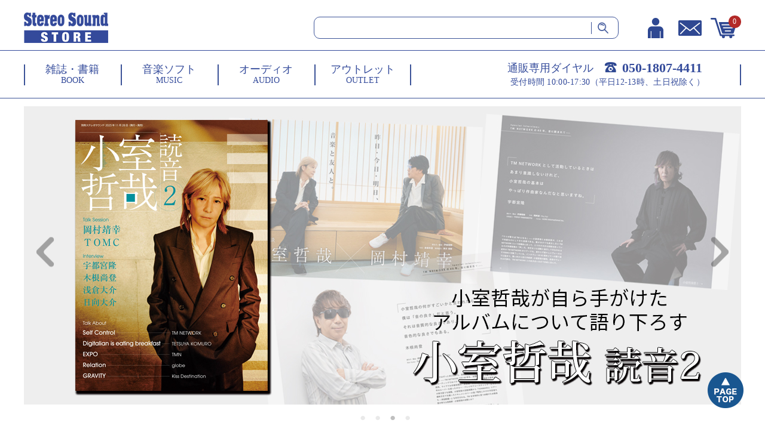

--- FILE ---
content_type: text/html;charset=UTF-8
request_url: https://www.stereosound-store.jp/
body_size: 11211
content:
<!DOCTYPE html>
<html lang="ja"><head>
  <meta charset="UTF-8">
  
  <title>【ステレオサウンドストア】音と映像で暮らしを豊かにする、専門出版社のネットショップです。</title>
  <meta name="viewport" content="width=device-width">


    <meta name="description" content="【ステレオサウンドストア/StereoSound STORE】は音と映像の専門出版社が運営するネットショップです。雑誌ステレオサウンド／ワイン王国をはじめ、音楽ソフト、オーディオ関連商品など様々な商品を取り揃えております。">
    <meta name="keywords" content="ステレオサウンド,StereoSound,HiVi,管球王国,アナログレコード,オーディオ,スピーカー,レコード,LP,SACD,CD,真空管">
  
  <link rel="stylesheet" href="https://ssstore.itembox.design/system/fs_style.css?t=20251118042549">
  <link rel="stylesheet" href="https://ssstore.itembox.design/generate/theme4/fs_theme.css?t=20251222131520">
  <link rel="stylesheet" href="https://ssstore.itembox.design/generate/theme4/fs_original.css?t=20251222131520">
  
  
  
  
  
  
  <script>
    window._FS=window._FS||{};_FS.val={"tiktok":{"enabled":false,"pixelCode":null},"recaptcha":{"enabled":false,"siteKey":null},"clientInfo":{"memberId":"guest","fullName":"ゲスト","lastName":"","firstName":"ゲスト","nickName":"ゲスト","stageId":"","stageName":"","subscribedToNewsletter":"false","loggedIn":"false","totalPoints":"","activePoints":"","pendingPoints":"","purchasePointExpiration":"","specialPointExpiration":"","specialPoints":"","pointRate":"","companyName":"","membershipCardNo":"","wishlist":"","prefecture":""},"enhancedEC":{"ga4Dimensions":{"userScope":{"login":"{@ member.logged_in @}","stage":"{@ member.stage_order @}"}},"amazonCheckoutName":"Amazon Pay","measurementId":"G-6ZJ1W572N1","dimensions":{"dimension1":{"key":"log","value":"{@ member.logged_in @}"},"dimension2":{"key":"mem","value":"{@ member.stage_order @}"}}},"shopKey":"ssstore","device":"PC","cart":{"stayOnPage":false}};
  </script>
  
  <script src="/shop/js/webstore-nr.js?t=20251118042549"></script>
  <script src="/shop/js/webstore-vg.js?t=20251118042549"></script>
  
    <script src="//r2.future-shop.jp/fs.ssstore/pc/recommend.js"></script>
  
  
  
  
  
  
  
  
    <script type="text/javascript" >
      document.addEventListener('DOMContentLoaded', function() {
        _FS.CMATag('{"fs_member_id":"{@ member.id @}","fs_page_kind":"top"}')
      })
    </script>
  
  
  <meta http-equiv="Content-Type" content="text/html; charset=utf-8" />
<title>Untitled Document</title>
<meta name="format-detection" content="telephone=no" />
<script src="https://ajax.googleapis.com/ajax/libs/jquery/1.10.2/jquery.min.js"></script><!--<script src="/assets/js/wk_buttons.js"></script>--><!-- slick -->
<link href="https://ssstore.itembox.design/item/js/common/slick/slick.css?t=20260113170728" rel="stylesheet" type="text/css" />
<script src="https://ssstore.itembox.design/item/js/common/slick/slick.js?t=20260113170728"></script><!-- 0px～767px -->
<link href="https://ssstore.itembox.design/item/css/common-device.css?t=20260113170728" media="only screen and (max-width:767px)" rel="stylesheet" type="text/css" />
<link href="/assets/css/sp-cc.css" media="only screen and (max-width:767px)" rel="stylesheet" type="text/css" />
<link href="https://ssstore.itembox.design/item/css/fscc-device.css?t=20260113170728" media="only screen and (max-width:767px)" rel="stylesheet" type="text/css" />
<link href="https://ssstore.itembox.design/item/css/category-device.css?t=20260113170728" media="only screen and (max-width:767px)" rel="stylesheet" type="text/css" />
<link href="https://ssstore.itembox.design/item/css/product-device.css?t=20260113170728" media="only screen and (max-width:767px)" rel="stylesheet" type="text/css" />
<!-- 768px～ -->
<link href="https://ssstore.itembox.design/item/css/common.css?t=20260113170728" media="only screen and (min-width:768px)" rel="stylesheet" type="text/css" />
<link href="/assets/css/pc-cc.css" media="only screen and (min-width:768px)" rel="stylesheet" type="text/css" />
<link href="" media="only screen and (min-width:768px)" rel="stylesheet" type="text/css" />
<link href="https://ssstore.itembox.design/item/css/fscc.css?t=20260113170728" media="only screen and (min-width:768px)" rel="stylesheet" type="text/css" />
<link href="https://ssstore.itembox.design/item/css/category.css?t=20260113170728" media="only screen and (min-width:768px)" rel="stylesheet" type="text/css" />
<link href="https://ssstore.itembox.design/item/css/product.css?t=20260113170728" media="only screen and (min-width:768px)" rel="stylesheet" type="text/css" />
<script>
$(function () {

	/* --------------------------------------------------------------------------------
	スマートフォン ヘッダー
	-------------------------------------------------------------------------------- */

	// 開く
	$('#header-sp .h-btn-menu').click(function () {
		$('#header-sp .h-menu').fadeToggle(0);
		$('body').toggleClass('h-menu-active-sp');
	});

	// 閉じる
	$('#header-sp .h-btn-close').click(function () {
		$('#header-sp .h-menu').fadeToggle(0);
		$('body').toggleClass('h-menu-active-sp');
	});


	/* --------------------------------------------------------------------------------
	PC 左ナビ アコーディオンメニュー
	-------------------------------------------------------------------------------- */
	/*
	$('#sub1 .s1-menu-category .open-close-btn').click(function () {

		if ($(this).parent('.s1-menu-category-box').hasClass('active')) {

			// active時： すべて閉じる
			$('#sub1 .s1-menu-category-box').removeClass('active');
			$('#sub1 .open-close-contents').slideUp(200);

		} else {

			// どこも開いていないとき： クリックされたメニューのみ開く ※ほかを閉じる
			$('#sub1 .s1-menu-category-box').removeClass('active');
			$('#sub1 .open-close-contents').slideUp(200);

			$(this).parent().addClass('active');
			$(this).next('.open-close-contents').slideDown(200);

		}

	});
	*/

	/* --------------------------------------------------------------------------------
	スマートフォン ハンバーガーメニュー内のアコーディオンメニュー
	-------------------------------------------------------------------------------- */
	$('#header-sp .h-menu .open-close-btn').click(function () {

		if ($(this).parent('.h-menu-category-box').hasClass('active')) {

			// active時： すべて閉じる
			$('#header-sp .h-menu-category-box').removeClass('active');
			$('#header-sp .open-close-contents').slideUp(200);

		} else {

			// どこも開いていないとき： クリックされたメニューのみ開く ※ほかを閉じる
			$('#header-sp .h-menu-category-box').removeClass('active');
			$('#header-sp .open-close-contents').slideUp(200);

			$(this).parent().addClass('active');
			$(this).next('.open-close-contents').slideDown(200);

		}

	});


	/* --------------------------------------------------------------------------------
	スマートフォン フッター
	-------------------------------------------------------------------------------- */

	// フッターアコーディオン
	$('#footer-sp .heading').click(function () {
		$(this).next('.open-close-contents').slideToggle(200);
	});

});
</script>
<!-- 0px～767px -->
<link href="https://ssstore.itembox.design/item/css/index-device.css?t=20260113170728" media="only screen and (max-width:767px)" rel="stylesheet" type="text/css">

<!-- 768px～ -->
<link href="https://ssstore.itembox.design/item/css/index.css?t=20260113170728" media="only screen and (min-width:768px)" rel="stylesheet" type="text/css">

<script async src="https://www.googletagmanager.com/gtag/js?id=G-6ZJ1W572N1"></script>


</head>
<body class="fs-body-top" id="fs_Top">

<div class="fs-l-page">
<header class="fs-l-header">
<a name="pagetop" id="pagetop"></a>
<div class="device-pc">
	<div id="header-outer">
	<!--
	--------------------------------------------------------------------------------

		■PCヘッダー

	----------------------------------------------------------------------------------
	-->
		<div class="common" id="header">
			<div class="h-inner">
				<div class="h-contents">
					<div class="h-contents-box">
						<div class="h-logo">
							<h1><a href="/"><img src="https://ssstore.itembox.design/item/images/common/h-logo.png?t=20260113170728" alt="Stereo Sound STORE" /></a></h1>
						</div>
						<div class="h-search">
							<form action="/p/search" method="get" name="sftagform" id="sftagform">
								<div class="h-search-box">
									<input name="keyword" class="input-keyword" type="text" placeholder="" />
									<input type="image" src="https://ssstore.itembox.design/item/images/common/h-btn-search.png?t=20260113170728" alt="検索する" />
								</div>
							</form>
						</div>
						<div class="h-btn">
							<ul>
								<li><a href="/my/top"><img src="https://ssstore.itembox.design/item/images/common/h-btn-my.png?t=20260113170728" alt="マイページ" /></a></li>
								<li><a href="https://mddeer.maildealer.jp/f.php?c=59&s=4d6a" target="_blank"><img src="https://ssstore.itembox.design/item/images/common/h-btn-mail.png?t=20260113170728" alt="お問い合わせ" /></a></li>
								<li><a href="/p/cart"><span class="fs-client-cart-count"></span><img src="https://ssstore.itembox.design/item/images/common/h-btn-cart.png?t=20260113170728" alt="カート" /></a></li>
							</ul>
						</div>
					<!--/.h-btn--></div>
				<!-- /.h-contents-box --></div>
				<!-- /.h-contents -->
				<div class="h-nav-tel">
					<div class="h-nav-tel-box">
						<div class="h-nav">
							<div class="h-nav-box">
								<ul>
									<li><a href="/c/book">
										<div class="label-ja">雑誌・書籍</div>
										<div class="label-en">BOOK</div>
									</a></li>
									<li><a href="/c/music">
										<div class="label-ja">音楽ソフト</div>
										<div class="label-en">MUSIC</div>
									</a></li>
									<li><a href="/c/audio">
										<div class="label-ja">オーディオ</div>
										<div class="label-en">AUDIO</div>
									</a></li>
									<li><a href="/c/outlet">
										<div class="label-ja">アウトレット</div>
										<div class="label-en">OUTLET</div>
									</a></li>
									<!--アウトレット退避▼▼ <li><a href="/c/faq">
										<div class="label-ja">よくある質問</div>
										<div class="label-en">QUESTION</div>
									</a></li>▲▲アウトレット退避-->
								</ul>
							</div>
						<!-- /.h-nav-box --></div>
						<!-- /.h-nav -->
						<div class="h-tel">
							<div class="h-tel-box">
								<div class="tel-heading">通販専用ダイヤル</div>
								<div class="tel-num">050-1807-4411</div>
							</div>
							<!-- /.h-tel-box -->
							<div class="txt-tel-hours">受付時間 10:00-17:30（平日12-13時、土日祝除く）</div>
						</div>
					<!-- /.h-tel --></div>
				<!-- /.h-nav-tel-box --></div>
			<!-- /.h-inner --></div>
		<!-- /#header --></div>
	<!-- /#header-outer --></div>

<!-- /.device-pc --></div>
<!-- ハンバーガメニュー内NEWS表示設定 -->
<style>
.news_wrapper {
	display: none;
}
</style>

<div class="device-sp">
	<div id="header-outer"> 
	<!--
	--------------------------------------------------------------------------------
		■スマートフォンヘッダー
	----------------------------------------------------------------------------------
	-->
		<div class="common" id="header-sp">
			<div class="h-inner">
				<div class="h-contents">
					<div class="h-contents-box">
						<div class="h-logo">
							<h1><a href="/"><img src="https://ssstore.itembox.design/item/images/common-device/h-logo.png?t=20260113170728" alt="Stereo Sound STORE" /></a></h1>
						</div>
						<div class="h-inner_wrapper">
							<div class="h-btn">
								<ul>
									<li><a href="/my/top"><img src="https://ssstore.itembox.design/item/images/common-device/h-btn-my.png?t=20260113170728" alt="マイページ" /></a></li>
									<li><a href="https://mddeer.maildealer.jp/f.php?c=59&amp;s=4d6a" target="_blank"><img src="https://ssstore.itembox.design/item/images/common-device/h-btn-mail.png?t=20260113170728" alt="お問い合わせ" /></a></li>
									<li><a href="/p/cart"><span class="fs-client-cart-count"></span><img src="https://ssstore.itembox.design/item/images/common-device/h-btn-cart.png?t=20260113170728" alt="カート" /></a></li>
								</ul>
							</div>
							<!--/.h-btn-->
							<div class="h-btn-menu"><img src="https://ssstore.itembox.design/item/images/common-device/h-btn-menu.png?t=20260113170728" alt="メニュー" /></div>
						</div>
					</div>
					<div class="h-nav">
						<ul>
							<li><a href="/c/book">BOOK</a></li>
							<li><a href="/c/music">MUSIC</a></li>
							<li><a href="/c/audio">AUDIO</a></li>
						</ul>
					</div>
					<div class="h-search">
						<form action="/p/search" method="get" name="sftagform" id="sftagform">
							<div class="h-search-box">
								<input name="keyword" class="input-keyword" type="text" placeholder="" />
								<input type="image" src="https://ssstore.itembox.design/item/images/common-device/h-btn-search.png?t=20260113170728" alt="検索する" />
							</div>
						</form>
					</div>
					<!-- /.h-contents-box --></div>
				<!-- /.h-contents --></div>
			<!-- /.h-inner --> 
		<!-- --------------------
		■ハンバーガーメニュー
		--------------------- -->
			<div class="h-menu">
				<div class="h-menu-box">
					<div class="h-btn-close"><img src="https://ssstore.itembox.design/item/images/common-device/h-btn-close.png?t=20260113170728" alt="閉じる" /></div>
					<div class="txt-greeting">
						<div class="txt-greeting-wrapper">
							<div class="txt-greeting-box">
								<div class="fs-clientInfo">
									<div class="my-{@ member.logged_in @}">
										<div class="h-icon-greeting"><img src="https://ssstore.itembox.design/item/images/common-device/h-icon-greeting.png?t=20260113170728" alt="会員様情報" /></div>
										<div class="member-name">{@ member.last_name @}&nbsp;{@ member.first_name @}様</div>
										<div class="point">
											<div class="heading">利用可能ポイント</div>
											<div class="point-box"><span class="point-1">{@ member.total_points @}</span><span class="point-2">ポイント</span></div>
										</div>
										<div class="h-line-greeting"><img src="https://ssstore.itembox.design/item/images/common-device/h-line-greeting.png?t=20260113170728" alt="line" /></div>
									</div>
									<!-- /.my-true [or] my-false --></div>
								<!-- /.fs-clientInfo --></div>
							<!-- /.txt-greeting-box --></div>
						<!-- /.txt-greeting-wrapper --></div>
					<!-- /.txt-greeting -->
					<div class="h-menu-category">
						<nav>
							<div class="heading">
								<h2>MENU</h2>
							</div>
							<div class="h-menu-category-wrapper">
								<div class="h-menu-category-box">
									<ul>
										<li><a href="/c/book">BOOK -雑誌・書籍</a></li>
										<li><a href="/c/music">MUSIC -音楽ソフト</a></li>
										<li><a href="/c/serch_form">音楽ソフト詳細検索</a></li>
										<li><a href="/c/audio">AUDIO -オーディオ</a></li>
										<li><a href="/c/goods">LIFE STYLE -ライフスタイル雑貨</a></li>
										<li><a href="/c/outlet">OUTLET -アウトレット</a></li>
									</ul>
								</div>
								<!-- /.h-menu-category-list --> 
							</div>
							<!-- /.h-menu-category-wrapper --> 
						</nav>
					</div>
					<!-- /.h-menu-category -->
					<div class="h-menu-information">
						<div class="news_wrapper">
							<div class="heading">
								<h2>NEWS</h2>
							</div>
							<div class="news-box1"> <ul class="fs-pt-list fs-pt-list--noMarker">
<li class="fs-pt-list__item"><div class="datetime">2025.8.5</div>
<div class="desc">夏季休業期間中の発送業務停止のお知らせ</div></li>
</ul>
 </div>
						</div>
						<div class="news-box2">
							<ul>
								<li><a href="/c/faq">よくある質問</a></li>
								<li><a href="/c/aboutus">会社案内</a></li>
								<li><a href="/c/termsofservice">利用規約</a></li>
								<li><a href="/c/securitypolicy">セキュリティポリシー</a></li>
								<li><a href="/p/about/privacy-policy">プライバシポリシー</a></li>
								<li><a href="/c/requirement">ご利用環境</a></li>
								<li><a href="/c/info_resale">不正転売禁止に関する重要なお知らせ</a></li>
							</ul>
						</div>
					</div>
					<!-- /.h-menu-information -->
					<div class="h-menu-tel_bnr"><a href="tel:05018074411"><img src="https://ssstore.itembox.design/item/images/common-device/f_bnr-fixed_tel.webp?t=20260113170728" /></a></div>
					<!-- /.h-menu-box --></div>
				<!-- /.h-menu --></div>
			<!-- /#header-sp --></div>
		<!-- /#header-outer --></div>
	<!-- /.device-sp --></div>
</header>
<main class="fs-l-main"><div id="fs-page-error-container" class="fs-c-panelContainer">
  
  
</div>
<section class="fs-l-pageMain"><div id="index" class="common">
	<div class="parts-slider-main common">
		<div class="parts-slider-main-wrapper">
			<div class="slider-main-box">
				<div class="top_slider fs-pt-carousel fs-pt-carousel--fitImage fs-c-slick" data-settings="%7B%22dots%22%3Atrue%2C%22arrows%22%3Atrue%2C%22autoplay%22%3Atrue%2C%22autoplaySpeed%22%3A3000%2C%22speed%22%3A300%2C%22adaptiveHeight%22%3Atrue%2C%22slidesToScroll%22%3A1%2C%22slidesToShow%22%3A1%2C%22variableWidth%22%3Atrue%2C%22centerMode%22%3Afalse%2C%22centerPadding%22%3A%7B%22num%22%3A10%2C%22unit%22%3A%22%25%22%7D%2C%22asNavFor%22%3Anull%2C%22touchMove%22%3Afalse%7D">
<div class="fs-pt-carousel__track">
<figure class="fs-pt-carousel__slide">
<a href="https://www.stereosound-store.jp/c/audio/tk_ub333otlle">
<img src="https://ssstore.itembox.design/item/images/index/slider-ubros333otl_2026.jpg?t=20260113170728" alt="UESUGI　U・BROS-333OTL Limited Edition 『管球王国』特別仕様 [モノーラルパワーアンプ]（完成品・ペア）">
</a>
</figure>
<figure class="fs-pt-carousel__slide">
<a href="https://www.stereosound-store.jp/c/book/motorist7">
<img src="https://ssstore.itembox.design/item/images/index/slider-motorist7.jpg?t=20260113170728" alt="/images/index/slider-motorist7.jpg">
</a>
</figure>
<figure class="fs-pt-carousel__slide">
<a href="https://www.stereosound-store.jp/c/book/9784880735498">
<img src="https://ssstore.itembox.design/item/images/index/slider-67970-68.jpg?t=20260113170728" alt="/images/index/slider-67970-68.jpg">
</a>
</figure>
<figure class="fs-pt-carousel__slide">
<a href="https://www.stereosound-store.jp/c/music/4571177053619">
<img src="https://ssstore.itembox.design/item/images/index/slider-SSMS-085.jpg?t=20260113170728" alt="/images/index/slider-SSMS-085.jpg">
</a>
</figure>
</div>
</div>

				<!--<div class="slider-thunbnail">
					<div class="slider">
						<div class="slide-item">
							<div class="slide-item-box"><a href="/c/music/4571177053343"><img src="https://ssstore.itembox.design/item/images/index/slider-SSAR-101.jpg?t=20260113170728" alt="MIXER’S LAB SOUND SERIES Vol.4 (LP)" /></a></div>
						</div>
						<div class="slide-item">
							<div class="slide-item-box"><a href="/f/ss-idolmaster"><img src="https://ssstore.itembox.design/item/images/index/slider-idolmaster4.jpg?t=20260113170728" alt="THE IDOLM@STER 765PRO ALLSTARS+ GRE@TEST BEST!" /></a></div>
						</div>
						<div class="slide-item">
							<div class="slide-item-box"><a href="/c/music/new-arrival-music"><img src="https://ssstore.itembox.design/item/images/index/slider-new_arrival.jpg?t=20260113170728" alt="新着音楽ソフト" /></a></div>
						</div>
						<div class="slide-item">
							<div class="slide-item-box"><a href="/c/bd_coupon"><img src="https://ssstore.itembox.design/item/images/index/slider-bdcoupon.jpg?t=20260113170728" alt="バースデークーポン" /></a></div>
						</div>
					</div>
				</div>-->
<!-- /.parts-amazonbanner-main-wrapper -->
<!--<div style="padding: 0.5em 1em; margin: 2em 0; font-weight: bold; color: #6091d3; background: #FFF; border: solid 3px #6091d3; border-radius: 10px; font-size: 1.2em; text-align: center;"><a href="/c/winter_info2025-2026" target="_parent">【重要】年末年始期間中の商品発送について</a></div>-->
<div style="text-align: center;">
<br><img src="https://ssstore.itembox.design/item/freeshipping_2025_over10000.jpg?t=20260113170728">
</div>
<!-- /.parts-amazonbanner-main-wrapper -->
			</div>
		</div>
	<!-- /.parts-slider-main-wrapper --></div>
	<!-- /.parts-slider-main -->
	<!-- /.news-box -->
	    <!--ニュース一時退避<section class="news">
		<h2>NEWS</h2>
		<div class="news-box"><ul class="fs-pt-list fs-pt-list--noMarker">
<li class="fs-pt-list__item"><div class="datetime">2025.8.5</div>
<div class="desc">夏季休業期間中の発送業務停止のお知らせ</div></li>
</ul>
</div>ニュース一時退避-->
	<!-- /.news-box --><!--ニュース一時退避 </section>ニュース一時退避-->
	<!-- /.news -->
	<section class="new-arrival">
		<h2>NEW ARRIVAL</h2>
		<div class="new-arrival-box">
			<ul>
				<li><a href="/c/music/4907034226115">
					<div class="thumbnail"><img src="https://ssstore.itembox.design/product/041/000000004113/000000004113-01-l.jpg" alt="J.S.バッハ：ブランデンブルク協奏曲全集 (CD/SACDハイブリッド)" /></div>
					<div class="item-name" style="text-align: center;">J.S.バッハ：ブランデンブルク協奏曲全集 (CD/SACDハイブリッド)</div>
					<div class="price" style="text-align: center;">&yen;6,600<span class="tax">（税込）</span></div>
				</a></li>
				<li><a href="/c/music/4907034226108">
					<div class="thumbnail"><img src="https://ssstore.itembox.design/product/041/000000004112/000000004112-01-l.jpg" alt="シベリウス：交響曲 第2番・第5番、悲しきワルツ (CD/SACDハイブリッド)" /></div>
					<div class="item-name" style="text-align: center;">シベリウス：交響曲 第2番・第5番、悲しきワルツ (CD/SACDハイブリッド)</div>
					<div class="price" style="text-align: center;">&yen;4,000<span class="tax">（税込）</span></div>
				</a></li>
				<li><a href="/c/music/4907034226122">
					<div class="thumbnail"><img src="https://ssstore.itembox.design/product/041/000000004111/000000004111-01-l.jpg" alt="チェット・ベイカー・シングス (CD/SACDハイブリッド)" /></div>
					<div class="item-name" style="text-align: center;">チェット・ベイカー・シングス (CD/SACDハイブリッド)</div>
					<div class="price" style="text-align: center;">&yen;4,000<span class="tax">（税込）</span></div>
				</a></li>
				<li><a href="/c/book/shonanstyle104">
					<div class="thumbnail"><img src="https://ssstore.itembox.design/product/040/000000004099/000000004099-01-l.jpg" alt="湘南スタイルmagazine 2026年2月号 Vol.104" /></div>
					<div class="item-name" style="text-align: center;">湘南スタイルmagazine 2026年2月号 Vol.104</div>
					<div class="price" style="text-align: center;">&yen;1,210<span class="tax">（税込）</span></div>
				</a></li>
				<li><a href="/c/book/motorist7">
					<div class="thumbnail"><img src="https://ssstore.itembox.design/product/040/000000004098/000000004098-01-l.jpg" alt="MOTORIST Vol.7" /></div>
					<div class="item-name" style="text-align: center;">MOTORIST Vol.7</div>
					<div class="price" style="text-align: center;">&yen;1,980<span class="tax">（税込）</span></div>
				</a></li>

				<li><a href="/c/book/hv2026winter">
					<div class="thumbnail"><img src="https://ssstore.itembox.design/product/040/000000004097/000000004097-01-l.jpg" alt="HiVi 2026年冬号" /></div>
					<div class="item-name" style="text-align: center;">HiVi 2026年冬号</div>
					<div class="price" style="text-align: center;">&yen;2,200<span class="tax">（税込）</span></div>
				</a></li>
				<li><a href="/c/music/4549767348056">
					<div class="thumbnail"><img src="https://ssstore.itembox.design/product/041/000000004108/000000004108-01-l.jpg" alt="TETSU (LP)" /></div>
					<div class="item-name" style="text-align: center;">TETSU (LP)</div>
					<div class="price" style="text-align: center;">&yen;4,840<span class="tax">（税込）</span></div>
				</a></li>
				<li><a href="/c/audio/tk_ub333otlle">
					<div class="thumbnail"><img src="https://ssstore.itembox.design/product/038/000000003851/000000003851-01-l.jpg" alt="UESUGI　U・BROS-333OTL Limited Edition 『管球王国』特別仕様 [モノーラルパワーアンプ]（完成品・ペア）" /></div>
					<div class="item-name" style="text-align: center;">UESUGI　U・BROS-333OTL Limited Edition 『管球王国』特別仕様 [モノーラルパワーアンプ]（完成品・ペア）</div>
					<div class="price" style="text-align: center;">&yen;2,200,000<span class="tax">（税込）</span></div>
				</a></li>
				<li><a href="/c/book/retriever122">
					<div class="thumbnail"><img src="https://ssstore.itembox.design/product/040/000000004096/000000004096-01-l.jpg" alt="RETRIEVER （レトリーバー） 2026年1月号 Vol.122" /></div>
					<div class="item-name" style="text-align: center;">RETRIEVER （レトリーバー） 2026年1月号 Vol.122</div>
					<div class="price" style="text-align: center;">&yen;1,430<span class="tax">（税込）</span></div>
				</a></li>
				<li><a href="/c/book/ss237">
					<div class="thumbnail"><img src="https://ssstore.itembox.design/product/040/000000004092/000000004092-01-l.jpg" alt="ステレオサウンド No.237 2026年 WINTER" /></div>
					<div class="item-name" style="text-align: center;">ステレオサウンド No.237 2026年 WINTER</div>
					<div class="price" style="text-align: center;">&yen;2,860<span class="tax">（税込）</span></div>
				</a></li>
				<li><a href="/c/book/wk150">
					<div class="thumbnail"><img src="https://ssstore.itembox.design/product/040/000000004091/000000004091-01-l.jpg" alt="ワイン王国 2026年1月号 No.150" /></div>
					<div class="item-name" style="text-align: center;">ワイン王国 2026年1月号 No.150</div>
					<div class="price" style="text-align: center;">&yen;1,870<span class="tax">（税込）</span></div>
				</a></li>
				<li><a href="/c/book/9784880735498">
					<div class="thumbnail"><img src="https://ssstore.itembox.design/product/040/000000004090/000000004090-01-l.jpg" alt="小室哲哉 読音2" /></div>
					<div class="item-name" style="text-align: center;">小室哲哉 読音2</div>
					<div class="price" style="text-align: center;">&yen;2,530<span class="tax">（税込）</span></div>
				</a></li>
			</ul>
		</div>
	<!-- /.new-arrival-box --></section>
	<section class="book">
		<h2>BOOK</h2>
		<div class="book-box">
			<ul>
				<li><a href="/c/book/stereosound">
					<div class="thumbnail"><img src="https://ssstore.itembox.design/product/040/000000004092/000000004092-01-l.jpg" alt="ステレオサウンド" /></div>
					<div class="item-name" style="text-align: center;">ステレオサウンド</div>
				</a></li>
				<li><a href="/c/book/hivi">
					<div class="thumbnail"><img src="https://ssstore.itembox.design/product/040/000000004097/000000004097-01-l.jpg" alt="HiVi" /></div>
					<div class="item-name" style="text-align: center;">HiVi<br>（ハイヴィ）</div>
				</a></li>
				<li><a href="/c/book/tubekingdom">
					<div class="thumbnail"><img src="https://ssstore.itembox.design/product/040/000000004087/000000004087-01-l.jpg" alt="管球王国" /></div>
					<div class="item-name" style="text-align: center;">管球王国</div>
				</a></li>
				<li><a href="/c/book/mook">
					<div class="thumbnail"><img src="https://ssstore.itembox.design/product/040/000000004089/000000004089-01-l.jpg" alt="ステレオサウンド　別冊・書籍" /></div>
					<div class="item-name" style="text-align: center;">ステレオサウンド<br>別冊・書籍</div>
				</a></li>
				<li><a href="/c/book/winekingdom">
					<div class="thumbnail"><img src="https://ssstore.itembox.design/product/040/000000004091/000000004091-01-l.jpg" alt="ワイン王国" /></div>
					<div class="item-name" style="text-align: center;">ワイン王国</div>
				</a></li>
				<li><a href="/c/book/beerkingdom">
					<div class="thumbnail"><img src="https://ssstore.itembox.design/product/040/000000004085/000000004085-01-l.jpg" alt="ビール王国" /></div>
					<div class="item-name" style="text-align: center;">ビール王国</div>
				</a></li>
				<li><a href="/c/book/yogis">
					<div class="thumbnail"><img src="https://ssstore.itembox.design/product/041/000000004115/000000004115-01-l.jpg" alt="The yogis magazine" /></div>
					<div class="item-name" style="text-align: center;">The yogis magazine</div>
				</a></li>
				<li><a href="/c/book/motorist">
					<div class="thumbnail"><img src="https://ssstore.itembox.design/product/040/000000004098/000000004098-01-l.jpg" alt="MOTORIST" /></div>
					<div class="item-name" style="text-align: center;">MOTORIST<br>（モータリスト）</div>
				</a></li>
				<li><a href="/c/book/shonanstyle">
					<div class="thumbnail"><img src="https://ssstore.itembox.design/product/040/000000004099/000000004099-01-l.jpg" alt="湘南スタイルmagazine" /></div>
					<div class="item-name" style="text-align: center;">湘南スタイルmagazine</div>
				</a></li>
				<li><a href="/c/book/setagayalife">
					<div class="thumbnail"><img src="https://ssstore.itembox.design/product/041/000000004116/000000004116-01-l.jpg" alt="世田谷ライフmagazine" /></div>
					<div class="item-name" style="text-align: center;">世田谷ライフmagazine</div>
				</a></li>
				<li><a href="/c/book/hawaiistyle">
					<div class="thumbnail"><img src="https://ssstore.itembox.design/product/041/000000004117/000000004117-01-l.jpg" alt="ハワイスタイル／ハワイ本" /></div>
					<div class="item-name" style="text-align: center;">ハワイスタイル<br>／ハワイ本</div>
				</a></li>
				<li><a href="/c/book/retriever">
					<div class="thumbnail"><img src="https://ssstore.itembox.design/product/040/000000004096/000000004096-01-l.jpg" alt="RETRIEVER （レトリーバー）" /></div>
					<div class="item-name" style="text-align: center;">RETRIEVER<br> （レトリーバー）</div>
				</a></li>
			</ul>
		</div>
		<!-- /.book-box -->
		<div class="btn-more"><a href="https://www.stereosound-store.jp/c/book">もっとみる</a></div>
	</section>
	<section class="recommended">
		<h2>RECOMMENDED</h2>
		<div class="recommended-box">
			<ul>
				<li><a href="/c/audio/PF-RPM-01">
					<div class="thumbnail"><img src="https://ssstore.itembox.design/product/041/000000004107/000000004107-01-l.jpg" alt="Purifair PF-RPM-01 [アナログプレーヤー回転数チェッカー]" /></div>
					<div class="item-name" style="text-align: center;">Purifair PF-RPM-01 [アナログプレーヤー回転数チェッカー]</div>
					<div class="price" style="text-align: center;">&yen;15,000<span class="tax">（税込）</span></div>
				</a></li>
				<li><a href="/c/audio/tae101ds">
					<div class="thumbnail"><img src="https://ssstore.itembox.design/product/034/000000003456/000000003456-01-l.jpg" alt="TAE-101DS [光カートリッジ専用・管球式フォノEQ]（完成品）" /></div>
					<div class="item-name">TAE-101DS [光カートリッジ専用・管球式フォノEQ]（完成品）</div>
					<div class="price">&yen;264,000<span class="tax">（税込）</span></div>
				</a></li>
				<li><a href="/c/audio/LS148AU">
					<div class="thumbnail"><img src="https://ssstore.itembox.design/product/041/000000004105/000000004105-01-l.jpg" alt="軍用可搬型スピーカーシステム Chester Morton Electronics LS148A/U" /></div>
					<div class="item-name" style="text-align: center;">軍用可搬型スピーカーシステム Chester Morton Electronics LS148A/U</div>
					<div class="price" style="text-align: center;">&yen;58,080<span class="tax">（税込）</span></div>
				</a></li>
				<li><a href="/c/audio/T-108">
					<div class="thumbnail"><img src="https://ssstore.itembox.design/product/041/000000004106/000000004106-01-l.jpg" alt="プッシュプル用ユニバーサル型ヴィンテージ出力トランス ケニヨン（KENYON）T-108" /></div>
					<div class="item-name" style="text-align: center;">プッシュプル用ユニバーサル型ヴィンテージ出力トランス ケニヨン（KENYON）T-108</div>
					<div class="price" style="text-align: center;">&yen;78,540<span class="tax">（税込）</span></div>
				</a></li>
			</ul>
		</div>
	<!-- /.recommended-box --></section>
	<section class="category-list">
		<h2>CATEGORY</h2>
		<div class="category-list-wrapper">
			<div class="category-list-box">
				<h3>BOOK</h3>
				<div class="category-unit"><!-- PC ※スマートフォン側も更新お忘れなく！ -->
					<div class="device-pc">
						<ul>
							<li class="mark-1"><a href="/c/book/stereosound">ステレオサウンド</a></li>
							<li class="mark-1"><a href="/c/book/hivi">HiVi</a></li>
							<li class="mark-1"><a href="/c/book/tubekingdom">管球王国</a></li>
							<li class="mark-1"><a href="/c/book/motorist">MOTORIST</a></li>
							<li class="mark-1"><a href="/c/book/mook">ステレオサウンド 別冊・書籍</a></li>
							<li class="mark-1"><a href="/c/book/winekingdom">ワイン王国</a></li>
							<li class="mark-1 mark-none"><a href="/c/book/beerkingdom">ビール王国</a></li>
							<li class="mark-2"><a href="/c/book/yogis">The yogis magazine</a></li>
							<li class="mark-2"><a href="/c/book/retriever">RETRIEVER</a></li>
							<li class="mark-2"><a href="/c/book/setagayalife">世田谷ライフmagazine</a></li>
							<li class="mark-2"><a href="/c/book/shonanstyle">湘南スタイルmagazine</a></li>
							<li class="mark-2"><a href="/c/book/hawaiistyle">ハワイスタイル</a></li>
							<li class="mark-2"><a href="/c/book/others_book">その他 雑誌・書籍</a></li>
							<li class="mark-2"><a href="/c/book/subscription">定期購読</a></li>
						</ul>
					</div>
					<!-- /.device-pc --><!-- スマートフォン ※PC側も更新お忘れなく！ -->
					<div class="device-sp">
						<ul>
							<li class="mark-1"><a href="/c/book/stereosound">ステレオサウンド</a></li>
							<li class="mark-1"><a href="/c/book/hivi">HiVi</a></li>
							<li class="mark-1"><a href="/c/book/tubekingdom">管球王国</a></li>
							<li class="mark-1 mark-none"><a href="/c/book/motorist">MOTORIST</a></li>
							<li class="mark-2"><a href="/c/book/mook">ステレオサウンド 別冊・書籍</a></li>
							<li class="mark-2"><a href="/c/book/winekingdom">ワイン王国</a></li>
							<li class="mark-2"><a href="/c/book/beerkingdom">ビール王国</a></li>
							<li class="mark-2"><a href="/c/book/yogis">The yogis magazine</a></li>
							<li class="mark-2"><a href="/c/book/retriever">RETRIEVER</a></li>
							<li class="mark-2"><a href="/c/book/setagayalife">世田谷ライフmagazine</a></li>
							<li class="mark-2"><a href="/c/book/shonanstyle">湘南スタイルmagazine</a></li>
							<li class="mark-2"><a href="/c/book/hawaiistyle">ハワイスタイル</a></li>
							<li class="mark-2"><a href="/c/book/others_book">その他 雑誌・書籍</a></li>
							<li class="mark-2"><a href="/c/book/subscription">定期購読</a></li>
						</ul>
					</div>
				<!-- /.device-sp --></div>
			<!-- /.category-unit --></div>
			<!-- /.category-list-box -->
			<div class="category-list-box">
				<h3>MUSIC</h3>
				<div class="category-unit"><!-- PC ※スマートフォン側も更新お忘れなく！ -->
					<div class="device-pc">
						<ul>
							<li><a href="/c/music" class="big-1">音楽ソフト</a></li>
							<li class="mark-1"><a href="/c/music/media">メディア別</a></li>
							<li class="mark-1"><a href="/c/music/genre">ジャンル別</a></li>
							<li><a href="/c/music/artist_kana">アーティスト別</a></li>
						</ul>
						<ul>
							<li><a href="/c/music/ssoriginal" class="big-1">ステレオサウンドオリジナル</a></li>
							<li class="mark-1"><a href="/c/music/ssoriginal/ss_media">メディア別</a></li>
							<li class="mark-1 mark-none"><a href="/c/music/ssoriginal/ss_genre">ジャンル別</a></li>
						</ul>
					</div>
					<!-- /.device-pc --><!-- スマートフォン ※PC側も更新お忘れなく！ -->
					<div class="device-sp">
						<ul>
							<li class="full-size"><a href="/c/music" class="big-1">音楽ソフト</a></li>
							<li class="mark-1"><a href="/c/music/media">メディア別</a></li>
							<li class="mark-1"><a href="/c/music/genre">ジャンル別</a></li>
							<li><a href="/c/music/artist_kana">アーティスト別</a></li>
						</ul>
						<ul>
							<li class="full-size"><a href="/c/music/ssoriginal" class="big-1">ステレオサウンドオリジナル</a></li>
							<li class="mark-1"><a href="/c/music/ssoriginal/ss_media">メディア別</a></li>
							<li class="mark-1 mark-none"><a href="/c/music/ssoriginal/ss_genre">ジャンル別</a></li>
						</ul>
					</div>
				<!-- /.device-sp --></div>
			<!-- /.category-unit --></div>
			<!-- /.category-list-box -->
			<div class="category-list-box">
				<h3>AUDIO</h3>
				<div class="category-unit">
					<div class="device-pc">
						<ul>
							<li class="mark-1"><a href="/c/audio/equipment">オーディオ機器</a></li>
							<li class="mark-1"><a href="/c/audio/myhandycraft">管球王国 マイ・ハンディクラフト</a></li>
							<li class="mark-1 mark-none"><a href="/c/audio/accessories">オーディオアクセサリー</a></li>
						</ul>
					<!-- /.device-pc --></div>
					<div class="device-sp">
						<ul>
							<li class="mark-1"><a href="/c/audio/equipment">オーディオ機器</a></li>
							<li class="mark-1 mark-none"><a href="/c/audio/myhandycraft">マイ・ハンディクラフト</a></li>
							<li class="mark-2"><a href="/c/audio/accessories">オーディオアクセサリー</a></li>
						</ul>
					<!-- /.device-sp --></div>
				</div>
			<!-- /.category-unit --></div>
		<!-- /.category-list-box --></div>
	<!-- /.category-list-wrapper --></section>
	<div class="btns-1">
		<ul>
			<li class="btn-faq"><a href="/c/faq">
				<div class="mark-1">よくある質問</div>
			</a></li>
			<li class="btn-contact"><a href="https://mddeer.maildealer.jp/f.php?c=59&amp;s=4d6a" target="_blank">
				<div class="mark-1">お問い合わせフォーム</div>
			</a></li>
			<li class="btn-mail"><a href="/p/newsletter/subscribe">
				<div class="mark-1">メルマガ登録</div>
			</a></li>
		</ul>
	</div>
<!-- /.btns-1 --></div>
<!-- /#index --></section></main>
<footer class="fs-l-footer">
<div class="device-pc">
	<!-- --------------------------------------------------------------------------------
	
	■PCフッター
	
	---------------------------------------------------------------------------------- -->
	<div class="common" id="footer">
		
		<div class="bnr-amazon"> 
			<div style="text-align: center;"><a href="https://apay-up-banner.com?merchantId=A1SIO23O8UR8JW&banner=23_Amazon_Pay_BBP_1000x165.png&locale=ja_JP&utm_source=A1SIO23O8UR8JW" target="_blank">
<img src="https://apay-up-banner.com/banner/23_Amazon_Pay_BBP_1000x165.png?merchantId=A1SIO23O8UR8JW&locale=ja_JP&width=1000&height=165&utm_source=A1SIO23O8UR8JW"></a></div>
		</div>
		
		
		<div class="f-contents">
		<div class="f-contents-box">

			<div class="col">
				<div class="payment">
					<div class="heading">
						<div class="heading-box">決済方法</div>
					</div>
					<div class="payment-box">
						<div class="pay-list">
							<ul>
								<li>・クレジットカード</li>
								<li>・Amazon Pay</li>
								<li>・楽天ペイ</li>
								<li>・コンビニ支払</li>
								<li>・後払い（コンビニ・郵便局・銀行・LINE Pay）</li>
								<li>・銀行振込</li>
								<li>・代金引換</li>
								<li>・払込取扱票</li>
							</ul>
						</div>
						<div class="btn-pay"><a href="/c/payment">お支払方法について</a></div>
					</div>
				</div>
			</div><!-- /.col -->

			<div class="col">

				<div class="delivery-1">
					<div class="heading">
						<div class="heading-box">配送について</div>
					</div>
					<div class="delivery-box">
						<p>在庫商品は通常3営業日以内に弊社物流拠点より発送いたします。</p>
					</div>
				</div><!-- /.delivery-1 -->

				<div class="delivery-2">
					<div class="heading">
						<div class="heading-box">配送方法</div>
					</div>
					<div class="delivery-box">
						<p>・宅配便<br>・ネコポス（ポスト投函）</p>
						<!--<div class="txt-att">※ネコポスは、商品や注文数によってご利用いただけない場合がございます。</div>-->
					</div>
				</div><!-- /.delivery-2 -->

			</div><!-- /.col -->

			<div class="col">

				<div class="shipping">
					<div class="heading">
						<div class="heading-box">送料</div>
					</div>
					<div class="shipping-box">
						<div class="txt-shipping-1">宅配便：900円（税込）~</div>
						<div class="txt-att">※宅配便送料はお届け先により異なります。</div>
						<div class="shipping-price">ヤマト運輸ネコポス：全国一律350円(税込)</div>
						<div class="btn-shipping"><a href="/c/shipping">送料について</a></div>
					</div>
				</div><!-- /.shipping -->

				<div class="point">
					<div class="heading">
						<div class="heading-box">ポイント</div>
					</div>
					<div class="point-box">
						<p>商品価格（税抜）の1%をポイントとして付与いたします。1ポイント＝1円としてご利用いただけます。</p>
						<div class="btn-point"><a href="/p/about/points">ポイントついて</a></div>
					</div>
				</div><!-- /.point -->

			</div><!-- /.col -->

		</div><!-- /.f-contents-box -->
		</div><!-- /.f-contents -->
		
		<div class="f-info">
			
			<div class="bnr-sns">
				
				<div class="f-bnr">
					<ul>
						<li><a href="https://online.stereosound.co.jp/" target="_blank"><img src="https://ssstore.itembox.design/item/images/common/f-bnr-online.png?t=20260113170728" alt="Stereo Sound ONLINE"></a></li>
						<li><a href="https://www.winekingdom.co.jp/" target="_blank"><img src="https://ssstore.itembox.design/item/images/common/f-bnr-wine.png?t=20260113170728" alt="ワイン王国"></a></li>
					</ul>
				</div><!-- /.bnr -->
				
				<div class="f-sns">
					<ul>
						<li><a href="https://www.instagram.com/stereosound_official/" target="_blank"><img src="https://ssstore.itembox.design/item/images/common/f-sns-instagram.png?t=20260113170728" alt="Instagram"></a></li>
						<li><a href="https://www.youtube.com/@stereosoundonline" target="_blank"><img src="https://ssstore.itembox.design/item/images/common/f-sns-youtube.png?t=20260113170728" alt="YouTube"></a></li>
						<li><a href="https://www.facebook.com/stereosound.publishing" target="_blank"><img src="https://ssstore.itembox.design/item/images/common/f-sns-facebook.png?t=20260113170728" alt="Facebook"></a></li>
					</ul>
				</div><!-- /.sns -->
				
			</div><!-- /.bnr-sns -->
			
			<div class="f-nav"><a href="/c/aboutus">会社案内</a> / <a href="/c/termsofservice">利用規約</a> / <a href="/c/securitypolicy">セキュリティポリシー</a> / <a href="/p/about/privacy-policy">プライバシーポリシー</a> / <a href="/c/requirement">ご利用環境</a> / <a href="/p/about/terms">特定商取引法に基づく表記</a></div>
			<div class="f-nav"><a href="/c/info_resale">不正転売禁止に関する重要なお知らせ</a></div>		
		</div><!-- /.f-info -->
		
		<div class="copyright">
			<small>Stereo Sound STORE copyright&copy; 2023- all right reserved.</small>
		</div><!-- /.copyright -->
		
		<div class="f-btn-pagetop"><a href="#pagetop"><img src="https://ssstore.itembox.design/item/images/common/f-btn-pagetop.png?t=20260113170728" alt="PAGETOP"></a></div>
		
	</div><!-- /#footer --> 
	
</div><!-- /.device-pc -->


<div class="device-sp">
<!--
--------------------------------------------------------------------------------
	■スマートフォンフッター
----------------------------------------------------------------------------------
-->
	<div class="common" id="footer-sp">
		<div class="bnr-amazon"><a href="https://apay-up-banner.com?merchantId=A1SIO23O8UR8JW&banner=17_Amazon_Pay_BBP_750x220.png&locale=ja_JP&utm_source=A1SIO23O8UR8JW" target="_blank">
<img src="https://apay-up-banner.com/banner/17_Amazon_Pay_BBP_750x220.png?merchantId=A1SIO23O8UR8JW&locale=ja_JP&width=750&height=220&utm_source=A1SIO23O8UR8JW"></a></div>
		<div class="f-contents">
			<div class="f-contents-box">
				<div class="col">
					<div class="payment">
						<div class="heading">
							<div class="heading-box">決済方法</div>
						</div>
						<div class="open-close-contents">
							<div class="payment-box">
								<div class="pay-list">
									<ul>
										<li>・クレジットカード</li>
										<li>・Amazon Pay</li>
										<li>・楽天ペイ</li>
										<li>・コンビニ支払</li>
										<li>・後払い（コンビニ・郵便局・銀行・LINE Pay）</li>
										<li>・銀行振込</li>
										<li>・代金引換</li>
										<li>・払込取扱票</li>
									</ul>
								</div>
								<div class="btn-pay"><a href="/c/payment">お支払方法について</a></div>
							</div>
						</div>
					<!-- /.open-close-contents --></div>
				</div>
				<!-- /.col -->
				<div class="col">
					<div class="delivery-1">
						<div class="heading">
							<div class="heading-box">配送について</div>
						</div>
						<div class="open-close-contents">
							<div class="delivery-box">
								<p>在庫商品は通常3営業日以内に弊社物流拠点より発送いたします。</p>
							</div>
						</div>
					<!-- /.open-close-contents --></div>
					<!-- /.delivery-1 -->
					<div class="delivery-2">
						<div class="heading">
							<div class="heading-box">配送方法</div>
						</div>
						<div class="open-close-contents">
							<div class="delivery-box">
								<p>・宅配便<br>・ネコポス（ポスト投函）</p>
								<!--<div class="txt-att">※ヤマト運輸ネコポスは、商品や注文数によってご利用いただけない場合がございます。</div>-->
							</div>
						</div>
					<!-- /.open-close-contents --></div>
				<!-- /.delivery-2 --></div>
				<!-- /.col -->
				<div class="col">
					<div class="shipping">
						<div class="heading">
							<div class="heading-box">送料</div>
						</div>
						<div class="open-close-contents">
							<div class="shipping-box">
								<div class="txt-shipping-1">宅配便：900円（税込）~</div>
								<div class="txt-att">※宅配便送料はお届け先により異なります。</div>
								<div class="shipping-price">ヤマト運輸ネコポス：全国一律350円(税込)</div>
								<div class="btn-shipping"><a href="/c/shipping">送料について</a></div>
							</div>
						</div>
					<!-- /.open-close-contents --></div>
					<!-- /.shipping -->
					<div class="point">
						<div class="heading">
							<div class="heading-box">ポイント</div>
						</div>
						<div class="open-close-contents">
							<div class="point-box">
								<p>商品価格（税抜）の1%をポイントとして付与いたします。1ポイント＝1円としてご利用いただけます。</p>
								<div class="btn-point"><a href="/p/about/points">ポイントついて</a></div>
							</div>
						</div>
					<!-- /.open-close-contents --></div>
				<!-- /.point --></div>
			<!-- /.col --></div>
		<!-- /.f-contents-box --></div>
		<!-- /.f-contents -->
		<div class="f-info">
			<div class="bnr-sns">
				<div class="f-bnr">
					<ul>
						<li><a href="https://online.stereosound.co.jp/"><img src="https://ssstore.itembox.design/item/images/common/f-bnr-online.png?t=20260113170728" alt="Stereo Sound ONLINE" /></a></li>
						<li><a href="https://www.winekingdom.co.jp/"><img src="https://ssstore.itembox.design/item/images/common/f-bnr-wine.png?t=20260113170728" alt="ワイン王国" /></a></li>
					</ul>
				</div>
			<!-- /.bnr --></div>
		<!-- /.bnr-sns --></div>
		<!-- /.f-info -->
		<div class="copyright"><small>Stereo Sound STORE copyright&copy; 2023- all right reserved.</small></div>
		<!-- /.copyright -->
		<div class="f-btn-pagetop"><a href="#pagetop"><img src="https://ssstore.itembox.design/item/images/common-device/f-btn-pagetop.png?t=20260113170728" alt="PAGETOP" /></a></div>

	</div>
<!-- /#footer-sp --></div>
<!-- /.device-sp -->
</footer>
</div>
<script><!--
_FS.setTrackingTag('%3Cscript+id%3D%22gc-script%22+type%3D%22text%2Fjavascript%22+charset%3D%22utf-8%22+src%3D%22%2F%2Fconnect.gdxtag.com%2F989a621e72baff15e56ad16cb9eb868622ab09bdabedd890004339aa201cf8f3%2Fmain.js%22+defer%3E%3C%2Fscript%3E');
--></script>





<script src="/shop/js/webstore.js?t=20251118042549"></script>
</body></html>

--- FILE ---
content_type: text/css
request_url: https://ssstore.itembox.design/generate/theme4/fs_original.css?t=20251222131520
body_size: 792
content:
/*グループの登録商品がありませんの文言を非表示*/
.fs-body-category-shipping .fs-c-noResultMessage {
    display: none;
}

.fs-body-category-bd_coupon .fs-c-noResultMessage {
    display: none;
}

.fs-body-category-payment .fs-c-noResultMessage {
    display: none;
}

.fs-body-category-holidayinfo_2025summer .fs-c-noResultMessage {
    display: none;
}

.fs-body-category-overseas .fs-c-noResultMessage {
    display: none;
}

.fs-body-category-info_resale .fs-c-noResultMessage {
    display: none;
}

.fs-body-category-systemmaintenance .fs-c-noResultMessage {
    display: none;
}

.fs-body-category-bd_coupon .fs-c-noResultMessage {
    display: none;
}

.fs-body-category-coupon_guide .fs-c-noResultMessage {
    display: none;
}

.fs-body-category-info_ssms-083 .fs-c-noResultMessage {
    display: none;
}

.fs-body-category-winter_info2025-2026 .fs-c-noResultMessage {
    display: none;
}

.fs-c-breadcrumb__listItem {
    font-size: 0.8em;
}

--- FILE ---
content_type: text/css
request_url: https://www.stereosound-store.jp/assets/css/pc-cc.css
body_size: 19153
content:
@charset "Shift_JIS";
@keyframes show_opacity {
  from {
    opacity: 0; }

  to {
    opacity: 1; } }
@keyframes hide_opacity {
  from {
    opacity: 1; }

  to {
    opacity: 0; } }
.text-warn {
  color: #cc0000; }

.text-bold {
  font-weight: 500; }

@keyframes show_opacity {
  from {
    opacity: 0; }

  to {
    opacity: 1; } }
@keyframes hide_opacity {
  from {
    opacity: 1; }

  to {
    opacity: 0; } }
.text-warn {
  color: #cc0000; }

.text-bold {
  font-weight: 500; }

article.freearea {
  width: 980px;
  display: flex;
  flex-wrap: wrap;
  justify-content: flex-start; }
  article.freearea ul {
    display: flex;
    flex-wrap: wrap;
    justify-content: flex-start; }
    article.freearea ul li {
      margin-bottom: 10px; }
      article.freearea ul li a {
        display: block;
        transition: 0.15s; }
      article.freearea ul li a:hover {
        opacity: 0.6; }
      article.freearea ul li div.banner img {
        width: 100%;
        border: 1px solid #cccccc; }
      article.freearea ul li .video-container {
        background-color: #fff;
        height: auto;
        margin-bottom: 0;
        margin-top: 5px;
        width: 100%; }
      article.freearea ul li .video {
        height: 0;
        overflow: hidden;
        padding-bottom: 62.25%;
        padding-top: 0;
        position: relative; }
      article.freearea ul li .video iframe,
      article.freearea ul li .video object,
      article.freearea ul li .video embed {
        height: 100%;
        left: 0;
        position: absolute;
        top: 0;
        width: 100%;
        border: none; }
      article.freearea ul li .video .twitter-video {
        margin: 0; }
      article.freearea ul li .detail {
        margin-top: 5px; }
  article.freearea ul.grid_100 li div.banner,
  article.freearea ul.grid_100 li div.video,
  article.freearea ul.grid_100 li div.detail {
    width: 980px; }
  article.freearea ul.grid_50 li {
    margin-right: 10px; }
    article.freearea ul.grid_50 li div.banner,
    article.freearea ul.grid_50 li div.video,
    article.freearea ul.grid_50 li div.detail {
      width: 485px; }
  article.freearea ul.grid_50 li:nth-child(2n) {
    margin-right: 0px; }
  article.freearea ul.grid_50 ul.grid_25 {
    width: 485px; }
    article.freearea ul.grid_50 ul.grid_25 li {
      margin-right: 10px; }
      article.freearea ul.grid_50 ul.grid_25 li div.banner,
      article.freearea ul.grid_50 ul.grid_25 li div.video,
      article.freearea ul.grid_50 ul.grid_25 li div.detail {
        width: 237.5px; }
    article.freearea ul.grid_50 ul.grid_25 li:nth-child(2n) {
      margin-right: 0px; }
  article.freearea ul.grid_25 li {
    margin-right: 10px; }
    article.freearea ul.grid_25 li div.banner,
    article.freearea ul.grid_25 li div.video,
    article.freearea ul.grid_25 li div.detail {
      width: 237.5px; }
  article.freearea ul.grid_25 li:nth-child(4n) {
    margin-right: 0px; }

/*
* {
  font-size: 15px;
  font-weight: 400;
  font-family: "Roboto", "Noto Sans Japanese", "ヒラギノ角ゴ Pro W3", "Hiragino Kaku Gothic ProN", "Hiragino Kaku Gothic Pro", "メイリオ", Meiryo, Osaka, sans-serif;
  line-height: 1.8em;
  letter-spacing: 0.08em;
  box-sizing: border-box;
  color: black; }
*/

select,
input,
button,
textarea {
  font-family: "Roboto", "Noto Sans Japanese", "ヒラギノ角ゴ Pro W3", "Hiragino Kaku Gothic ProN", "Hiragino Kaku Gothic Pro", "メイリオ", Meiryo, Osaka, sans-serif; }

select,
input[type="text"],
input[type="email"],
input[type="tel"] {
  height: 34px;
  border: 1px solid #cccccc;
  border-radius: 5px;
  padding: 0 6px;
  font-size: 14px;
  margin: 2px; }

input[type="password"] {
  margin: 2px;
  height: 34px;
  border: 1px solid #cccccc;
  border-radius: 5px;
  padding: 0 6px;
  font-size: 14px; }

textarea {
  border: 1px solid #cccccc;
  border-radius: 5px;
  margin: 0;
  padding: 0 6px;
  font-size: 14px; }

section.sitetopics div.sitetopics_main {
  width: 100%;
  border: 1px solid #cc0000;
  padding: 10px;
  color: #cc0000;
  font-weight: 500;
  margin: 10px 0; }

body {
  min-width: 980px; }

body.Synagy div#globalHeader.static section.common_menu div.liner {
  height: 100px; }
body.Synagy div#globalHeader.static {
  height: 100px; }
body.Synagy div.leftR4,
body.Synagy div.leftR4 * {
  line-height: 1.8em; }
  body.Synagy div.leftR4 a.arrow,
  body.Synagy div.leftR4 * a.arrow {
    margin: 1em 0; }
body.Synagy input[type="submit"] {
  height: 34px;
  border: 1px solid #344a9b;
  background-color: #344a9b;
  border-radius: 5px;
  padding: 0 6px;
  font-size: 14px;
  margin: 2px;
  color: #fff;
  cursor: pointer; }
body.Synagy input[type="reset"],
body.Synagy input[type="button"] {
  height: 34px;
  border: 1px solid #cccccc;
  background-color: #fff;
  border-radius: 5px;
  padding: 0 6px;
  font-size: 14px;
  margin: 2px;
  color: #000;
  cursor: pointer; }

a {
  /*color: black;*/
  color: #2d2d2b;
  display: inline-block; }

a.arrow {
  text-decoration: none;
  position: relative;
  padding: 0 25px 0 10px;
  margin: 5px 0;
  height: 33px;
  border: 1px solid #cccccc;
  font-size: 14px;
  line-height: 1em;
  font-weight: 400;
  border-radius: 4px;
  transition: 0.15s;
  background-color: #fff;
  display: inline-flex;
  justify-content: center;
  align-items: center; }

a.arrow:hover {
  color: #fff;
  background-color: #344a9b;
  opacity: 1; }

a.arrow::after {
  content: '';
  width: 5px;
  height: 5px;
  border: 0px;
  border-top: solid 2px #344a9b;
  border-right: solid 2px #344a9b;
  -ms-transform: rotate(45deg);
  -webkit-transform: rotate(45deg);
  transform: rotate(45deg);
  position: absolute;
  top: 50%;
  right: 12px;
  margin-top: -4px; }

a.arrow:hover::after {
  border-top: solid 2px #fff;
  border-right: solid 2px #fff; }

img.fit {
  width: 100%; }

sup {
  font-size: 70%;
  vertical-align: top;
  position: relative;
  top: -0.3em; }

li {
  display: block; }

.clearfix:after {
  content: '.';
  display: block;
  overflow: hidden;
  visibility: hidden;
  font-size: 0;
  line-height: 0;
  width: 0;
  height: 0;
  clear: both; }

.loading {
  display: flex;
  align-items: center;
  justify-content: center;
  width: 100%;
  background-image: url("/assets/images/common/loading.gif");
  background-position: center center;
  background-repeat: no-repeat; }

.keyvisual_fadeout {
  opacity: 0;
  transform: translate(0, 0);
  -webkit-transform: translate(0, 0);
  transition: 0.5s; }

.keyvisual_fadein {
  animation-timing-function: ease !important;
  opacity: 1.0 !important;
  transform: translate(0, 0) !important;
  -webkit-transform: translate(0, 0) !important;
  transition: 1s !important; }

.keyvisual_logo_flameout {
  opacity: 0;
  transform: translate(0, 10px);
  -webkit-transform: translate(0, 10px);
  transition: 3s; }

.keyvisual_logo_flamein {
  animation-timing-function: ease !important;
  opacity: 1.0 !important;
  transform: translate(0, 0) !important;
  -webkit-transform: translate(0, 0) !important;
  transition: 0.6s !important;
  transition-delay: 0.1s !important; }

.keyvisual_menu_flameout_1,
.keyvisual_menu_flameout_2,
.keyvisual_menu_flameout_3,
.keyvisual_menu_flameout_4 {
  opacity: 0;
  transform: translate(0, 10px);
  -webkit-transform: translate(0, 10px);
  transition: 3s; }

.keyvisual_menu_flamein_1 {
  animation-timing-function: ease !important;
  opacity: 1.0 !important;
  transform: translate(0, 0) !important;
  -webkit-transform: translate(0, 0) !important;
  transition: 0.6s !important;
  transition-delay: 0.2s !important; }

.keyvisual_menu_flamein_2 {
  animation-timing-function: ease !important;
  opacity: 1.0 !important;
  transform: translate(0, 0) !important;
  -webkit-transform: translate(0, 0) !important;
  transition: 0.6s !important;
  transition-delay: 0.3s !important; }

.keyvisual_menu_flamein_3 {
  animation-timing-function: ease !important;
  opacity: 1.0 !important;
  transform: translate(0, 0) !important;
  -webkit-transform: translate(0, 0) !important;
  transition: 0.6s !important;
  transition-delay: 0.4s !important; }

.keyvisual_menu_flamein_4 {
  animation-timing-function: ease !important;
  opacity: 1.0 !important;
  transform: translate(0, 0) !important;
  -webkit-transform: translate(0, 0) !important;
  transition: 0.6s !important;
  transition-delay: 0.5s !important; }

table.layout_table {
  width: 980px;
  margin: 0px auto 0 auto; }

div.follow_wrapper {
  z-index: 5; }
  div.follow_wrapper div.follow_container {
    border: 3px solid #000;
    border-radius: 5px;
    background-color: #fff;
    padding: 5px; }
    div.follow_wrapper div.follow_container > div {
      margin-bottom: 5px; }
    div.follow_wrapper div.follow_container div.cart {
      width: 100%; }
      div.follow_wrapper div.follow_container div.cart a {
        border-radius: 5px;
        padding: 9px 9px 9px 13px;
        background-color: #000;
        transition: 0.15s;
        color: #fff;
        width: 100%;
        display: block; }
        div.follow_wrapper div.follow_container div.cart a span {
          background-image: url("/assets/images/headermenu/icon_cart.png");
          background-repeat: no-repeat;
          background-position: center left;
          background-size: 15px 10px;
          text-decoration: none;
          display: inline-block;
          position: relative;
          padding: 0 0px 0 20px;
          color: #fff;
          font-size: 14px;
          line-height: 1em;
          letter-spacing: 0.04em; }
      div.follow_wrapper div.follow_container div.cart a:hover {
        opacity: 0.6; }
    div.follow_wrapper div.follow_container div.cartin {
      width: 100%;
      display: none; }
      div.follow_wrapper div.follow_container div.cartin a {
        border-radius: 5px;
        padding: 9px 4px 9px 6px;
        background-color: #de3126;
        transition: 0.15s;
        color: #fff;
        width: 100%;
        display: block;
        cursor: pointer; }
        div.follow_wrapper div.follow_container div.cartin a span {
          background-image: url("/assets/images/headermenu/icon_cartin.png");
          background-repeat: no-repeat;
          background-position: center left;
          background-size: 15px 13px;
          text-decoration: none;
          display: inline-block;
          position: relative;
          padding: 0 0px 0 20px;
          color: #fff;
          font-size: 14px;
          line-height: 1em;
          letter-spacing: 0.04em; }
      div.follow_wrapper div.follow_container div.cartin a:hover {
        opacity: 0.6; }
    div.follow_wrapper div.follow_container div.mypage {
      width: 100%; }
      div.follow_wrapper div.follow_container div.mypage a {
        border: 1px solid #cccccc;
        border-radius: 5px;
        padding: 8px 4px 8px 20px;
        transition: 0.15s;
        color: #000;
        width: 100%;
        display: block; }
        div.follow_wrapper div.follow_container div.mypage a span {
          background-image: url("/assets/images/headermenu/icon_mypage.png");
          background-repeat: no-repeat;
          background-position: center left;
          background-size: 13px 14px;
          text-decoration: none;
          display: inline-block;
          position: relative;
          padding: 0 0px 0 20px;
          color: #000;
          font-size: 14px;
          line-height: 1em;
          letter-spacing: 0.04em; }
      div.follow_wrapper div.follow_container div.mypage a:hover {
        opacity: 0.6; }
    div.follow_wrapper div.follow_container div.entry {
      width: 100%;
      margin-bottom: 10px; }
      div.follow_wrapper div.follow_container div.entry a {
        border: 1px solid #cccccc;
        border-radius: 5px;
        padding: 8px 4px 8px 26px;
        transition: 0.15s;
        color: #000;
        width: 100%;
        display: block; }
        div.follow_wrapper div.follow_container div.entry a span {
          background-image: url("/assets/images/headermenu/icon_login.png");
          background-repeat: no-repeat;
          background-position: center left;
          background-size: 13px 14px;
          text-decoration: none;
          display: inline-block;
          position: relative;
          padding: 0 0px 0 20px;
          color: #000;
          font-size: 14px;
          line-height: 1em;
          letter-spacing: 0.04em; }
      div.follow_wrapper div.follow_container div.entry a:hover {
        opacity: 0.6; }
    div.follow_wrapper div.follow_container div.amazonpay,
    div.follow_wrapper div.follow_container div.rakutenpay {
      width: 100%;
      padding: 9px 0 0 0;
      text-align: center; }
      div.follow_wrapper div.follow_container div.amazonpay img,
      div.follow_wrapper div.follow_container div.rakutenpay img {
        margin: 0 auto;
        height: 19px; }
    div.follow_wrapper div.follow_container div.sns {
      margin-top: 15px;
      display: flex;
      align-items: center;
      justify-content: center; }
      div.follow_wrapper div.follow_container div.sns a.facebook {
        transition: 0.15s;
        display: block;
        width: 30px;
        height: 30px;
        background-image: url("/assets/images/footer/icon_facebook2.png");
        background-repeat: no-repeat;
        background-position: center center;
        background-size: 30px 30px;
        text-indent: -8000px;
        margin-right: 15px; }
      div.follow_wrapper div.follow_container div.sns a.twitter {
        transition: 0.15s;
        display: block;
        width: 30px;
        height: 30px;
        background-image: url("/assets/images/footer/icon_twitter2.png");
        background-repeat: no-repeat;
        background-position: center center;
        background-size: 30px 30px;
        text-indent: -8000px; }
      div.follow_wrapper div.follow_container div.sns a:hover {
        opacity: 0.6; }

div#globalHeader.static {
  position: relative;
  height: 135px; }
  div#globalHeader.static section.common_menu div.liner {
    height: 135px; }
  div#globalHeader.static section.common_menu div.container {
    height: 135px; }
    div#globalHeader.static section.common_menu div.container div.logo {
      padding-top: 15px; }
    div#globalHeader.static section.common_menu div.container div.uppermenu {
      height: 95px; }
    div#globalHeader.static section.common_menu div.container div.lowermenu {
      left: 0px;
      top: 94px; }
      div#globalHeader.static section.common_menu div.container div.lowermenu div {
        height: 42px;
        width: 220px; }
      div#globalHeader.static section.common_menu div.container div.lowermenu div.search {
        width: 50px; }
      div#globalHeader.static section.common_menu div.container div.lowermenu div.other {
        width: 50px; }
  div#globalHeader.static section.search_menu,
  div#globalHeader.static section.global_menu {
    top: 135px; }

div#globalHeader {
  position: fixed;
  width: 100%;
  height: 87px;
  background-color: rgba(255, 255, 255, 0.97);
  z-index: 100;
  top: 0; }
  div#globalHeader section.common_menu {
    z-index: 100;
    position: relative; }
    div#globalHeader section.common_menu div.liner {
      position: absolute;
      top: 0;
      left: 0;
      width: 100%;
      height: 87px;
      border-bottom: 2px solid #344a9b;
      transition: 0.15s; }
    div#globalHeader section.common_menu div.container {
      width: 980px;
      margin: 0 auto;
      height: 87px;
      clear: both;
      position: relative;
      transition: 0.15s; }
      div#globalHeader section.common_menu div.container div.logo {
        width: 180px;
        padding-top: 10px;
        transition: 0.15s; }
        div#globalHeader section.common_menu div.container div.logo img {
          width: 100%; }
      div#globalHeader section.common_menu div.container div.uppermenu {
        position: absolute;
        display: flex;
        align-items: center;
        left: 200px;
        top: 0px;
        height: 48px;
        line-height: 1em;
        transition: 0.15s; }
        div#globalHeader section.common_menu div.container div.uppermenu div.login a {
          background-image: url("/assets/images/headermenu/icon_login.png");
          background-repeat: no-repeat;
          background-size: 19px;
          font-size: 14px;
          text-decoration: none;
          padding-left: 27px;
          padding-right: 14px;
          margin-right: 35px;
          margin-left: 12px;
          display: inline-block;
          position: relative;
          transition: 0.15s; }
        div#globalHeader section.common_menu div.container div.uppermenu div.login a::after {
          content: '';
          width: 5px;
          height: 5px;
          border: 0px;
          border-top: solid 2px #344a9b;
          border-right: solid 2px #344a9b;
          -ms-transform: rotate(45deg);
          -webkit-transform: rotate(45deg);
          transform: rotate(45deg);
          position: absolute;
          top: 50%;
          right: 0px;
          margin-top: -3px; }
        div#globalHeader section.common_menu div.container div.uppermenu div.login a:hover {
          opacity: 0.6; }
        div#globalHeader section.common_menu div.container div.uppermenu div.mypage a {
          background-image: url("/assets/images/headermenu/icon_mypage.png");
          background-repeat: no-repeat;
          background-size: 17px;
          font-size: 14px;
          text-decoration: none;
          padding-left: 25px;
          padding-right: 14px;
          margin-right: 35px;
          display: inline-block;
          position: relative;
          transition: 0.15s; }
        div#globalHeader section.common_menu div.container div.uppermenu div.mypage a::after {
          content: '';
          width: 5px;
          height: 5px;
          border: 0px;
          border-top: solid 2px #344a9b;
          border-right: solid 2px #344a9b;
          -ms-transform: rotate(45deg);
          -webkit-transform: rotate(45deg);
          transform: rotate(45deg);
          position: absolute;
          top: 50%;
          right: 0px;
          margin-top: -3px; }
        div#globalHeader section.common_menu div.container div.uppermenu div.mypage a:hover {
          opacity: 0.6; }
        div#globalHeader section.common_menu div.container div.uppermenu div.help a {
          background-image: url("/assets/images/headermenu/icon_help.png");
          background-repeat: no-repeat;
          background-size: 24px;
          font-size: 14px;
          text-decoration: none;
          padding-left: 33px;
          padding-right: 14px;
          margin-right: 35px;
          display: inline-block;
          position: relative;
          transition: 0.15s; }
        div#globalHeader section.common_menu div.container div.uppermenu div.help a::after {
          content: '';
          width: 5px;
          height: 5px;
          border: 0px;
          border-top: solid 2px #344a9b;
          border-right: solid 2px #344a9b;
          -ms-transform: rotate(45deg);
          -webkit-transform: rotate(45deg);
          transform: rotate(45deg);
          position: absolute;
          top: 50%;
          right: 0px;
          margin-top: -3px; }
        div#globalHeader section.common_menu div.container div.uppermenu div.help a:hover {
          opacity: 0.6; }

/*音楽ソフト詳細検索ここから*/
        div#globalHeader section.common_menu div.container div.uppermenu div.softsearch a {
          background-image: url("/assets/images/headermenu/icon_softsearch.png");
          background-repeat: no-repeat;
          background-size: 18px;
          font-size: 14px;
          text-decoration: none;
          padding-left: 33px;
          padding-right: 14px;
          margin-right: 35px;
          display: inline-block;
          position: relative;
          transition: 0.15s; }
        div#globalHeader section.common_menu div.container div.uppermenu div.softsearch a::after {
          content: '';
          width: 5px;
          height: 5px;
          border: 0px;
          border-top: solid 2px #344a9b;
          border-right: solid 2px #344a9b;
          -ms-transform: rotate(45deg);
          -webkit-transform: rotate(45deg);
          transform: rotate(45deg);
          position: absolute;
          top: 50%;
          right: 0px;
          margin-top: -3px; }
        div#globalHeader section.common_menu div.container div.uppermenu div.softsearch a:hover {
          opacity: 0.6; }
/*音楽ソフト詳細検索ここから*/

/*海外ナビここから*/
        div#globalHeader section.common_menu div.container div.uppermenu div.overseas a {
          background-image: url("/assets/images/headermenu/icon_overseas.png");
          background-repeat: no-repeat;
          background-size: 18px;
          font-size: 14px;
          text-decoration: none;
          padding-left: 33px;
          padding-right: 14px;
          margin-right: 35px;
          display: inline-block;
          position: relative;
          transition: 0.15s; }
        div#globalHeader section.common_menu div.container div.uppermenu div.overseas a::after {
          content: '';
          width: 5px;
          height: 5px;
          border: 0px;
          border-top: solid 2px #344a9b;
          border-right: solid 2px #344a9b;
          -ms-transform: rotate(45deg);
          -webkit-transform: rotate(45deg);
          transform: rotate(45deg);
          position: absolute;
          top: 50%;
          right: 0px;
          margin-top: -3px; }
        div#globalHeader section.common_menu div.container div.uppermenu div.overseas a:hover {
          opacity: 0.6; }
/*海外ナビここまで*/

        div#globalHeader section.common_menu div.container div.uppermenu div.cart {
          margin-left: 3px; }
          div#globalHeader section.common_menu div.container div.uppermenu div.cart a {
            padding: 9px 20px 8px 20px;
            background-color: #000;
            border-radius: 17px;
            transition: 0.15s; }
            div#globalHeader section.common_menu div.container div.uppermenu div.cart a span {
              background-image: url("/assets/images/headermenu/icon_cart.png");
              background-repeat: no-repeat;
              background-position: center left;
              background-size: 21px 14px;
              text-decoration: none;
              padding-left: 29px;
              padding-right: 15px;
              display: inline-block;
              position: relative;
              padding: 0 15px 0 30px;
              color: #fff;
              font-size: 16px;
              line-height: 1em;
              letter-spacing: 0.04em; }
            div#globalHeader section.common_menu div.container div.uppermenu div.cart a span::after {
              content: '';
              width: 5px;
              height: 5px;
              border: 0px;
              border-top: solid 2px #fff;
              border-right: solid 2px #fff;
              -ms-transform: rotate(45deg);
              -webkit-transform: rotate(45deg);
              transform: rotate(45deg);
              position: absolute;
              top: 50%;
              right: 2px;
              margin-top: -3px; }
          div#globalHeader section.common_menu div.container div.uppermenu div.cart a:hover {
            opacity: 0.6; }
      div#globalHeader section.common_menu div.container div.lowermenu {
        position: absolute;
        display: flex;
        align-items: center;
        left: 190px;
        top: 49px;
        height: 39px;
        transition: 0.15s; }
        div#globalHeader section.common_menu div.container div.lowermenu div {
          display: flex;
          align-items: center;
          justify-content: center;
          height: 37px;
          width: 175px;
          font-weight: 500;
          transition: 0.15s;
          font-size: 14px;
          line-height: 1em;
          cursor: pointer; }
        div#globalHeader section.common_menu div.container div.lowermenu div:hover,
        div#globalHeader section.common_menu div.container div.lowermenu div.hovered {
          background-color: #e6e6e6 !important;
          color: #000 !important; }
        div#globalHeader section.common_menu div.container div.lowermenu div.hover_recordshop {
          border-bottom: 2px solid #ffc000;
          background-color: transparent; }
        div#globalHeader section.common_menu div.container div.lowermenu div.hover_recordshop.hovered {
          border-bottom: 2px solid #ffc000 !important; }
        div#globalHeader section.common_menu div.container div.lowermenu div.hover_audioshop {
          border-bottom: 2px solid #f59608;
          background-color: transparent; }
        div#globalHeader section.common_menu div.container div.lowermenu div.hover_audioshop.hovered {
          border-bottom: 2px solid #f59608 !important; }
        div#globalHeader section.common_menu div.container div.lowermenu div.hover_bookshop-ss {
          border-bottom: 2px solid #197dcb;
          background-color: transparent; }
        div#globalHeader section.common_menu div.container div.lowermenu div.hover_bookshop-ss.hovered {
          border-bottom: 2px solid #197dcb !important; }
        div#globalHeader section.common_menu div.container div.lowermenu div.hover_bookshop-wk {
          border-bottom: 2px solid #b11302;
          background-color: transparent; }
        div#globalHeader section.common_menu div.container div.lowermenu div.hover_bookshop-wk.hovered {
          border-bottom: 2px solid #b11302 !important; }
        div#globalHeader section.common_menu div.container div.lowermenu div.hover_search {
          border-bottom: 2px solid #344a9b;
          background-image: url("/assets/images/headermenu/icon_search.png");
          background-repeat: no-repeat;
          background-position: center center;
          width: 45px;
          text-indent: -8000px;
          background-color: transparent; }
        div#globalHeader section.common_menu div.container div.lowermenu div.hover_search.hovered {
          border-bottom: 2px solid #344a9b !important; }
        div#globalHeader section.common_menu div.container div.lowermenu div.hover_other {
          border-bottom: 2px solid #344a9b;
          background-image: url("/assets/images/headermenu/icon_other.png");
          background-repeat: no-repeat;
          background-position: center center;
          width: 45px;
          text-indent: -8000px;
          background-color: transparent; }
        div#globalHeader section.common_menu div.container div.lowermenu div.hover_other.hovered {
          border-bottom: 2px solid #344a9b !important; }
  div#globalHeader section.search_menu {
    background-color: rgba(230, 230, 230, 0.97);
    position: absolute;
    display: block;
    top: 87px;
    left: 0;
    width: 100%;
    transition: 0.15s;
    border-bottom: 1px solid #cccccc;
    display: none;
    opacity: 0; }
    div#globalHeader section.search_menu div.container {
      width: 980px;
      margin: 0 auto;
      height: 54px;
      clear: both;
      position: relative;
      padding-top: 10px; }
      div#globalHeader section.search_menu div.container form input.searchtext {
        height: 34px;
        width: 878px;
        border: 1px solid #cccccc;
        border-radius: 5px;
        margin: 0;
        padding: 0 6px;
        font-size: 14px;
        float: left; }
      div#globalHeader section.search_menu div.container form input.searchsubmit {
        margin: 0;
        padding: 0;
        float: right;
        height: 34px;
        width: 85px;
        background-color: #000000;
        color: #fff;
        border-radius: 5px;
        border: none; }
  div#globalHeader section.global_menu {
    background-color: rgba(230, 230, 230, 0.97);
    position: absolute;
    display: block;
    top: 87px;
    left: 0;
    width: 100%;
    transition: 0.15s;
    display: none;
    opacity: 0; }
    div#globalHeader section.global_menu div.container {
      width: 980px;
      margin: 0 auto;
      clear: both;
      position: relative;
      padding: 20px 0; }
      div#globalHeader section.global_menu div.container div.menu {
        display: flex;
        flex-wrap: wrap;
        justify-content: space-between; }
        div#globalHeader section.global_menu div.container div.menu ul {
          width: auto; }
          div#globalHeader section.global_menu div.container div.menu ul li {
            letter-spacing: 0.08em;
            line-height: 1em; }
            div#globalHeader section.global_menu div.container div.menu ul li a {
              letter-spacing: 0.08em;
              text-decoration: none;
              display: inline-block;
              position: relative;
              padding: 0 15px 0 0;
              line-height: 1em;
              transition: 0.15s; }
            div#globalHeader section.global_menu div.container div.menu ul li a:not(.nonarrow)::after {
              content: '';
              width: 5px;
              height: 5px;
              border: 0px;
              border-top: solid 2px #888888;
              border-right: solid 2px #888888;
              -ms-transform: rotate(45deg);
              -webkit-transform: rotate(45deg);
              transform: rotate(45deg);
              position: absolute;
              top: 50%;
              right: 3px;
              margin-top: -5px; }
            div#globalHeader section.global_menu div.container div.menu ul li a:hover {
              opacity: 0.6; }
          div#globalHeader section.global_menu div.container div.menu ul li.push_2 {
            padding-top: 29px; }
          div#globalHeader section.global_menu div.container div.menu ul li.push_1 {
            padding-top: 14px; }
          div#globalHeader section.global_menu div.container div.menu ul li.group_2 {
            font-weight: 500;
            font-size: 15px;
            margin-bottom: 14px; }
            div#globalHeader section.global_menu div.container div.menu ul li.group_2 a {
              font-weight: 500;
              font-size: 15px; }
          div#globalHeader section.global_menu div.container div.menu ul li.group_3 {
            font-weight: 400;
            font-size: 14px;
            margin-bottom: 12px; }
            div#globalHeader section.global_menu div.container div.menu ul li.group_3 a {
              font-weight: 400;
              font-size: 14px; }
            div#globalHeader section.global_menu div.container div.menu ul li.group_3 a::after {
              margin-top: -4px; }
      div#globalHeader section.global_menu div.container div.news {
        margin-top: 15px; }
        div#globalHeader section.global_menu div.container div.news label {
          width: 100%;
          display: block;
          font-weight: 500;
          font-size: 16px;
          padding-bottom: 8px;
          line-height: 1em;
          border-bottom: solid 1px #888888; }
        div#globalHeader section.global_menu div.container div.news ul li {
          font-size: 14px;
          font-weight: 400;
          padding-top: 10px;
          line-height: 1em; }
          div#globalHeader section.global_menu div.container div.news ul li a {
            font-weight: 400;
            font-size: 14px;
            line-height: 1em;
            text-decoration: none;
            display: inline-block;
            position: relative;
            padding: 0 15px 0 0; }
          div#globalHeader section.global_menu div.container div.news ul li a::after {
            content: '';
            width: 5px;
            height: 5px;
            border: 0px;
            border-top: solid 2px #888888;
            border-right: solid 2px #888888;
            -ms-transform: rotate(45deg);
            -webkit-transform: rotate(45deg);
            transform: rotate(45deg);
            position: absolute;
            top: 50%;
            right: 3px;
            margin-top: -3px; }
          div#globalHeader section.global_menu div.container div.news ul li a:hover {
            opacity: 0.6; }
      div#globalHeader section.global_menu div.container div.button {
        width: 100%; }
        div#globalHeader section.global_menu div.container div.button a {
          height: 40px;
          border-radius: 20px;
          width: 390px;
          margin: 30px auto 0 auto;
          display: flex;
          align-items: center;
          justify-content: center;
          text-decoration: none;
          transition: 0.15s; }
          div#globalHeader section.global_menu div.container div.button a span {
            font-size: 15px;
            text-decoration: none;
            line-height: 1em;
            font-weight: 700;
            display: flex;
            align-items: center;
            justify-content: center;
            position: relative;
            color: #fff;
            background-repeat: no-repeat;
            background-position: left center;
            background-size: 28px;
            transition: 0.15s;
            padding-right: 19px; }
          div#globalHeader section.global_menu div.container div.button a span::after {
            content: '';
            width: 5px;
            height: 5px;
            border: 0px;
            border-top: solid 2px #fff;
            border-right: solid 2px #fff;
            -ms-transform: rotate(45deg);
            -webkit-transform: rotate(45deg);
            transform: rotate(45deg);
            position: absolute;
            top: 50%;
            right: 3px;
            margin-top: -3px;
            transition: 0.15s; }
        div#globalHeader section.global_menu div.container div.button a:hover {
          background-color: #fff;
          border: 2px solid #000; }
          div#globalHeader section.global_menu div.container div.button a:hover span {
            color: #000; }
  div#globalHeader section.recordshop_menu {
    border-bottom: 2px solid #ffc000; }
    div#globalHeader section.recordshop_menu div.container div.button a {
      background-color: #ffc000; }
      div#globalHeader section.recordshop_menu div.container div.button a span {
        background-image: url("/assets/images/headermenu/btn_icon_recordshop_off.png");
        height: 36px;
        padding-left: 40px; }
    div#globalHeader section.recordshop_menu div.container div.button a:hover span {
      background-image: url("/assets/images/headermenu/btn_icon_recordshop_on.png"); }
    div#globalHeader section.recordshop_menu div.container div.button a:hover span::after {
      border-top: solid 2px #ffc000;
      border-right: solid 2px #ffc000; }
  div#globalHeader section.audioshop_menu {
    border-bottom: 2px solid #f59608; }
    div#globalHeader section.audioshop_menu div.container div.button a {
      background-color: #f59608; }
      div#globalHeader section.audioshop_menu div.container div.button a span {
        background-image: url("/assets/images/headermenu/btn_icon_audioshop_off.png");
        height: 36px;
        padding-left: 40px; }
    div#globalHeader section.audioshop_menu div.container div.button a:hover span {
      background-image: url("/assets/images/headermenu/btn_icon_audioshop_on.png"); }
    div#globalHeader section.audioshop_menu div.container div.button a:hover span::after {
      border-top: solid 2px #f59608;
      border-right: solid 2px #f59608; }
  div#globalHeader section.bookshop-ss_menu {
    border-bottom: 2px solid #197dcb; }
    div#globalHeader section.bookshop-ss_menu div.container div.button a {
      background-color: #197dcb; }
      div#globalHeader section.bookshop-ss_menu div.container div.button a span {
        background-image: url("/assets/images/headermenu/btn_icon_bookshop-ss_off.png");
        height: 36px;
        padding-left: 40px; }
    div#globalHeader section.bookshop-ss_menu div.container div.button a:hover span {
      background-image: url("/assets/images/headermenu/btn_icon_bookshop-ss_on.png"); }
    div#globalHeader section.bookshop-ss_menu div.container div.button a:hover span::after {
      border-top: solid 2px #197dcb;
      border-right: solid 2px #197dcb; }
  div#globalHeader section.bookshop-wk_menu {
    border-bottom: 2px solid #b11302; }
    div#globalHeader section.bookshop-wk_menu div.container div.button a {
      background-color: #b11302; }
      div#globalHeader section.bookshop-wk_menu div.container div.button a span {
        background-image: url("/assets/images/headermenu/btn_icon_bookshop-wk_off.png");
        height: 36px;
        padding-left: 40px; }
    div#globalHeader section.bookshop-wk_menu div.container div.button a:hover span {
      background-image: url("/assets/images/headermenu/btn_icon_bookshop-wk_on.png"); }
    div#globalHeader section.bookshop-wk_menu div.container div.button a:hover span::after {
      border-top: solid 2px #b11302;
      border-right: solid 2px #b11302; }
  div#globalHeader section.other_menu {
    border-bottom: 2px solid #344a9b; }
    div#globalHeader section.other_menu div.container div.button a {
      background-color: #344a9b; }
      div#globalHeader section.other_menu div.container div.button a span {
        background-image: url("/assets/images/headermenu/btn_icon_bookshop-wk_off.png");
        height: 36px;
        padding-left: 40px; }
    div#globalHeader section.other_menu div.container div.button a:hover span {
      background-image: url("/assets/images/headermenu/btn_icon_bookshop-wk_on.png"); }
    div#globalHeader section.other_menu div.container div.button a:hover span::after {
      border-top: solid 2px #344a9b;
      border-right: solid 2px #344a9b; }
  div#globalHeader section.other_menu {
    background-color: rgba(230, 230, 230, 0.97);
    position: absolute;
    display: block;
    top: 87px;
    left: 0;
    width: 100%;
    transition: 0.15s;
    border-bottom: 2px solid #344a9b;
    display: none;
    opacity: 0; }
    div#globalHeader section.other_menu div.container {
      width: 980px;
      margin: 0 auto;
      clear: both;
      position: relative;
      padding-top: 10px;
      display: flex;
      align-items: flex-start; }
      div#globalHeader section.other_menu div.container div.left {
        width: 50%;
        padding-right: 20px; }
        div#globalHeader section.other_menu div.container div.left div.news {
          margin-bottom: 20px; }
        div#globalHeader section.other_menu div.container div.left div.menu {
          display: block; }
          div#globalHeader section.other_menu div.container div.left div.menu div.mailmagazine {
            margin-bottom: 20px; }
            div#globalHeader section.other_menu div.container div.left div.menu div.mailmagazine a {
              display: flex;
              align-items: center;
              justify-content: center;
              padding: 9px 20px 8px 20px;
              background-color: #344a9b;
              line-height: 16px;
              border-radius: 5px;
              transition: 0.15s;
              height: 60px;
              width: 470px;
              margin: 0 auto 0 auto;
              text-decoration: none; }
              div#globalHeader section.other_menu div.container div.left div.menu div.mailmagazine a span {
                display: flex;
                align-items: center;
                justify-content: center;
                background-image: url("/assets/images/footer/icon_mailmagazine.png");
                background-repeat: no-repeat;
                background-position: center left;
                background-size: 30px;
                text-decoration: none;
                position: relative;
                padding: 0 30px 0 55px;
                color: #fff;
                font-size: 20px;
                line-height: 1em;
                letter-spacing: 0.08em;
                height: 40px; }
              div#globalHeader section.other_menu div.container div.left div.menu div.mailmagazine a span::after {
                content: '';
                width: 5px;
                height: 5px;
                border: 0px;
                border-top: solid 2px #fff;
                border-right: solid 2px #fff;
                -ms-transform: rotate(45deg);
                -webkit-transform: rotate(45deg);
                transform: rotate(45deg);
                position: absolute;
                top: 50%;
                right: 2px;
                margin-top: -3px; }
            div#globalHeader section.other_menu div.container div.left div.menu div.mailmagazine a:hover {
              opacity: 0.6; }
          div#globalHeader section.other_menu div.container div.left div.menu label {
            width: 100%;
            display: block;
            font-weight: 500;
            font-size: 16px;
            padding-bottom: 8px;
            line-height: 1em;
            border-bottom: solid 1px #888888; }
          div#globalHeader section.other_menu div.container div.left div.menu ul li {
            margin-top: 20px; }
            div#globalHeader section.other_menu div.container div.left div.menu ul li a {
              display: flex;
              align-items: center;
              justify-content: center;
              padding: 9px 20px 8px 20px;
              background-color: #000;
              line-height: 16px;
              border-radius: 5px;
              transition: 0.15s;
              height: 50px;
              width: 470px; }
              div#globalHeader section.other_menu div.container div.left div.menu ul li a span {
                display: flex;
                align-items: center;
                justify-content: center;
                background-image: url("/assets/images/footer/icon_inquiry.png");
                background-repeat: no-repeat;
                background-position: center left;
                background-size: 32px;
                text-decoration: none;
                position: relative;
                padding: 0 20px 0 40px;
                color: #fff;
                font-size: 16px;
                line-height: 1em;
                letter-spacing: 0.08em;
                height: 40px; }
              div#globalHeader section.other_menu div.container div.left div.menu ul li a span::after {
                content: '';
                width: 5px;
                height: 5px;
                border: 0px;
                border-top: solid 2px #fff;
                border-right: solid 2px #fff;
                -ms-transform: rotate(45deg);
                -webkit-transform: rotate(45deg);
                transform: rotate(45deg);
                position: absolute;
                top: 50%;
                right: 2px;
                margin-top: -3px; }
            div#globalHeader section.other_menu div.container div.left div.menu ul li a:hover {
              opacity: 0.6; }
            div#globalHeader section.other_menu div.container div.left div.menu ul li a:not(.nonarrow)::after {
              display: none; }
          div#globalHeader section.other_menu div.container div.left div.menu ul li.inquiry a span {
            background-image: url("/assets/images/footer/icon_inquiry.png");
            background-size: 32px; }
          div#globalHeader section.other_menu div.container div.left div.menu ul li.faq a span {
            background-image: url("/assets/images/footer/icon_faq.png");
            background-size: 39px;
            padding: 0 20px 0 48px; }
          div#globalHeader section.other_menu div.container div.left div.menu ul li.info {
            display: flex;
            align-items: center;
            justify-content: center;
            background-color: #fff;
            border-radius: 0px;
            transition: 0.15s;
            color: #000;
            height: 50px;
            width: 470px;
            border: 1px solid #cccccc; }
            div#globalHeader section.other_menu div.container div.left div.menu ul li.info div.telinfo {
              padding: 0px 0 0 36px;
              background-image: url("/assets/images/footer/icon_info.png");
              background-repeat: no-repeat;
              background-position: center left;
              background-size: 24px; }
              div#globalHeader section.other_menu div.container div.left div.menu ul li.info div.telinfo p.dial {
                font-size: 14px;
                font-weight: 500;
                letter-spacing: 0.08em;
                line-height: 16px; }
              div#globalHeader section.other_menu div.container div.left div.menu ul li.info div.telinfo p.time {
                font-size: 11px;
                font-weight: 500;
                letter-spacing: 0.08em;
                line-height: 1em; }
      div#globalHeader section.other_menu div.container div.right {
        width: 50%;
        padding-left: 20px; }
        div#globalHeader section.other_menu div.container div.right div.eventcampaign {
          margin-top: 10px;
          margin-bottom: 20px;
          display: flex;
          flex-wrap: wrap;
          justify-content: flex-start; }
          div#globalHeader section.other_menu div.container div.right div.eventcampaign div.event {
            width: 50%;
            padding-right: 10px;
            padding-left: 0px; }
            div#globalHeader section.other_menu div.container div.right div.eventcampaign div.event img {
              width: 100%; }
          div#globalHeader section.other_menu div.container div.right div.eventcampaign div.campaign {
            width: 50%;
            padding-right: 0px;
            padding-left: 10px; }
            div#globalHeader section.other_menu div.container div.right div.eventcampaign div.campaign img {
              width: 100%; }
  div#globalHeader section.menu_on {
    animation: show_opacity 0.15s linear 0s;
    opacity: 1;
    display: block; }

#poplink {
  border: 2px solid #344a9b;
  padding: 0;
  margin: 36px 0px 0px -878px !important; }
  #poplink #poplinkSuggest {
    border: none;
    border-bottom: 1px solid #344a9b;
    background-color: #fcfcfc; }
  #poplink #poplinkSearch {
    border: none;
    background-color: #fcfcfc; }

a.storelabel {
  text-decoration: none; }

div.store_label {
  width: 100%;
  background-repeat: no-repeat;
  height: 100px;
  padding-left: 120px; }
  div.store_label div.upper {
    display: flex;
    align-items: flex-end;
    width: 770px;
/*    width: 860px;*/
    padding-top: 18px; }
    div.store_label div.upper h1,
    div.store_label div.upper h2 {
      font-size: 33px;
      font-weight: 700;
      float: left;
      line-height: 33px;
      margin-left: -2px;
      padding-bottom: 10px; }
    div.store_label div.upper span.sublabel {
      float: left;
      display: block;
      font-weight: 700;
      font-size: 18px;
      line-height: 1em;
      margin-left: 30px;
      padding-bottom: 10px; }
    div.store_label div.upper div.more_container {
      margin-left: auto;
      padding: 6px 12px 5px 12px;
      background-color: transparent;
      border-radius: 14px;
      margin-bottom: 5px;
      transition: 0.15s; }
      div.store_label div.upper div.more_container span.more {
        display: inline-block;
        font-weight: 700;
        font-size: 16px;
        line-height: 1em;
        position: relative;
        padding-right: 15px;
        transition: 0.15s; }
      div.store_label div.upper div.more_container span.more::after {
        content: '';
        width: 5px;
        height: 5px;
        border: 0px;
        border-top: solid 2px #5bc0de;
        border-right: solid 2px #5bc0de;
        -ms-transform: rotate(45deg);
        -webkit-transform: rotate(45deg);
        transform: rotate(45deg);
        position: absolute;
        top: 50%;
        right: 2px;
        margin-top: -4px;
        transition: 0.15s; }
  div.store_label div.lower {
    padding-top: 10px; }
    div.store_label div.lower span.enlabel {
      font-size: 17px;
      font-family: "ヒラギノ明朝 ProN W3", "HiraMinProN-W3", "HG明朝E", "ＭＳ Ｐ明朝", "MS PMincho", "MS 明朝", serif;
      margin: 0 0 0 2px;
      line-height: 1em; }

div.store_label.recordshop {
  background-image: url("/assets/images/common/icon_recordshop.png"); }
  div.store_label.recordshop div.upper {
    border-bottom: 2px solid #ffc000; }
    div.store_label.recordshop div.upper div.more_container span.more::after {
      border-top: solid 2px #ffc000;
      border-right: solid 2px #ffc000; }

div.store_label.audioshop {
  background-image: url("/assets/images/common/icon_audioshop.png"); }
  div.store_label.audioshop div.upper {
    border-bottom: 2px solid #f59608; }
    div.store_label.audioshop div.upper div.more_container span.more::after {
      border-top: solid 2px #f59608;
      border-right: solid 2px #f59608; }

div.store_label.bookshop-ss {
  background-image: url("/assets/images/common/icon_bookshop-ss.png"); }
  div.store_label.bookshop-ss div.upper {
    border-bottom: 2px solid #197dcb; }
    div.store_label.bookshop-ss div.upper div.more_container span.more::after {
      border-top: solid 2px #197dcb;
      border-right: solid 2px #197dcb; }

div.store_label.bookshop-wk {
  background-image: url("/assets/images/common/icon_bookshop-wk.png"); }
  div.store_label.bookshop-wk div.upper {
    border-bottom: 2px solid #b11302; }
    div.store_label.bookshop-wk div.upper div.more_container span.more::after {
      border-top: solid 2px #b11302;
      border-right: solid 2px #b11302; }

a.storelabel:hover div.store_label div.upper div.more_container span.more {
  color: #fff; }
a.storelabel:hover div.store_label div.upper div.more_container span.more::after {
  border-top: solid 2px #fff;
  border-right: solid 2px #fff; }
a.storelabel:hover div.store_label.recordshop div.upper div.more_container {
  background-color: #ffc000; }
a.storelabel:hover div.store_label.audioshop div.upper div.more_container {
  background-color: #f59608; }
a.storelabel:hover div.store_label.bookshop-ss div.upper div.more_container {
  background-color: #197dcb; }
a.storelabel:hover div.store_label.bookshop-wk div.upper div.more_container {
  background-color: #b11302; }

div.shortcut {
  display: flex;
  flex-wrap: wrap;
  margin-top: 10px; }
  div.shortcut ul.shortcut_menu {
    display: flex;
    align-items: center;
    justify-content: center;
    flex-wrap: wrap;
    margin: 0 auto; }
    div.shortcut ul.shortcut_menu li {
      margin: 5px; }
      div.shortcut ul.shortcut_menu li a {
        text-decoration: none;
        position: relative;
        padding: 0 25px 0 10px;
        border: 1px solid #cccccc;
        font-size: 14px;
        line-height: 1em;
        height: 33px;
        font-weight: 400;
        border-radius: 4px;
        transition: 0.15s;
        background-color: #fff;
        display: flex;
        align-items: center;
        justify-content: center; }
      div.shortcut ul.shortcut_menu li a:hover {
        color: #fff; }
      div.shortcut ul.shortcut_menu li a::after {
        content: '';
        width: 5px;
        height: 5px;
        border: 0px;
        border-top: solid 2px #888888;
        border-right: solid 2px #888888;
        -ms-transform: rotate(45deg);
        -webkit-transform: rotate(45deg);
        transform: rotate(45deg);
        position: absolute;
        top: 50%;
        right: 12px;
        margin-top: -4px; }

div.category_4_link div.button {
  width: 100%; }
  div.category_4_link div.button a {
    height: 60px;
    border-radius: 30px;
    width: 584px;
    margin: 30px auto 0 auto;
    display: flex;
    align-items: center;
    justify-content: center;
    text-decoration: none;
    transition: 0.15s; }
    div.category_4_link div.button a span {
      font-size: 25px;
      text-decoration: none;
      line-height: 1em;
      font-weight: 700;
      display: flex;
      align-items: center;
      justify-content: center;
      position: relative;
      color: #fff;
      background-repeat: no-repeat;
      background-position: left center;
      background-size: 40px;
      transition: 0.15s;
      padding-right: 26px; }
    div.category_4_link div.button a span::after {
      content: '';
      width: 8px;
      height: 8px;
      border: 0px;
      border-top: solid 2px #fff;
      border-right: solid 2px #fff;
      -ms-transform: rotate(45deg);
      -webkit-transform: rotate(45deg);
      transform: rotate(45deg);
      position: absolute;
      top: 50%;
      right: 3px;
      margin-top: -5px;
      transition: 0.15s; }
  div.category_4_link div.button a:hover {
    background-color: #fff;
    border: 3px solid #000; }
    div.category_4_link div.button a:hover span {
      color: #000; }

.recordshop div.shortcut ul.shortcut_menu li a:hover {
  background-color: #ffc000; }
.recordshop div.shortcut ul.shortcut_menu li a:hover::after {
  border-top: solid 2px #fff;
  border-right: solid 2px #fff; }
.recordshop div.shortcut ul.shortcut_menu li a::after {
  border-top: solid 2px #ffc000;
  border-right: solid 2px #ffc000; }

.recordshop div.button a {
  background-color: #ffc000; }
  .recordshop div.button a span {
    background-image: url("/assets/images/headermenu/btn_icon_recordshop_off.png");
    height: 50px;
    padding-left: 58px; }
.recordshop div.button a:hover span {
  background-image: url("/assets/images/headermenu/btn_icon_recordshop_on.png"); }
.recordshop div.button a:hover span::after {
  border-top: solid 2px #ffc000;
  border-right: solid 2px #ffc000; }

.audioshop div.shortcut ul.shortcut_menu li a:hover {
  background-color: #f59608; }
.audioshop div.shortcut ul.shortcut_menu li a:hover::after {
  border-top: solid 2px #fff;
  border-right: solid 2px #fff; }
.audioshop div.shortcut ul.shortcut_menu li a::after {
  border-top: solid 2px #f59608;
  border-right: solid 2px #f59608; }

.audioshop div.button a {
  background-color: #f59608; }
  .audioshop div.button a span {
    background-image: url("/assets/images/headermenu/btn_icon_audioshop_off.png");
    height: 50px;
    padding-left: 58px; }
.audioshop div.button a:hover span {
  background-image: url("/assets/images/headermenu/btn_icon_audioshop_on.png"); }
.audioshop div.button a:hover span::after {
  border-top: solid 2px #f59608;
  border-right: solid 2px #f59608; }

.bookshop-ss div.shortcut ul.shortcut_menu li a:hover {
  background-color: #197dcb; }
.bookshop-ss div.shortcut ul.shortcut_menu li a:hover::after {
  border-top: solid 2px #fff;
  border-right: solid 2px #fff; }
.bookshop-ss div.shortcut ul.shortcut_menu li a::after {
  border-top: solid 2px #197dcb;
  border-right: solid 2px #197dcb; }

.bookshop-ss div.button a {
  background-color: #197dcb; }
  .bookshop-ss div.button a span {
    background-image: url("/assets/images/headermenu/btn_icon_bookshop-ss_off.png");
    height: 50px;
    padding-left: 58px; }
.bookshop-ss div.button a:hover span {
  background-image: url("/assets/images/headermenu/btn_icon_bookshop-ss_on.png"); }
.bookshop-ss div.button a:hover span::after {
  border-top: solid 2px #197dcb;
  border-right: solid 2px #197dcb; }

.bookshop-wk div.shortcut ul.shortcut_menu li a:hover {
  background-color: #b11302; }
.bookshop-wk div.shortcut ul.shortcut_menu li a:hover::after {
  border-top: solid 2px #fff;
  border-right: solid 2px #fff; }
.bookshop-wk div.shortcut ul.shortcut_menu li a::after {
  border-top: solid 2px #b11302;
  border-right: solid 2px #b11302; }

.bookshop-wk div.button a {
  background-color: #b11302; }
  .bookshop-wk div.button a span {
    background-image: url("/assets/images/headermenu/btn_icon_bookshop-wk_off.png");
    height: 50px;
    padding-left: 58px; }
.bookshop-wk div.button a:hover span {
  background-image: url("/assets/images/headermenu/btn_icon_bookshop-wk_on.png"); }
.bookshop-wk div.button a:hover span::after {
  border-top: solid 2px #b11302;
  border-right: solid 2px #b11302; }

div.sso_recommend {
  width: 980px;
  margin: 0 auto; }
  div.sso_recommend h2.sso_recommend_header {
    font-weight: 500;
    font-size: 23px;
    letter-spacing: 0.08em;
    border-bottom: 2px solid #0764ab;
    line-height: 1em;
    margin: 0;
    padding-bottom: 10px;
    margin-bottom: 10px; }
  div.sso_recommend h2.wk_recommend_header {
    font-weight: 500;
    font-size: 23px;
    letter-spacing: 0.08em;
    border-bottom: 2px solid #b11302;
    line-height: 1em;
    margin: 0;
    padding-bottom: 10px;
    margin-bottom: 10px; }

div.layout_footer {
  margin-top: 40px; }

section.global_footer {
  width: 100%; }
  section.global_footer div.container {
    width: 980px;
    margin: 0 auto;
    clear: both; }
  section.global_footer section {
    padding: 50px 0; }
  section.global_footer section.order_detail_informaion {
    width: 100%;
    background-color: #e7e7e7; }
    section.global_footer section.order_detail_informaion div.container {
      display: flex;
      flex-wrap: wrap;
      justify-content: flex-start; }
      section.global_footer section.order_detail_informaion div.container > div {
        width: 320px;
        padding: 0 10px; }
      section.global_footer section.order_detail_informaion div.container h2 {
        font-size: 14px;
        font-weight: 500;
        border-bottom: 1px solid #cccccc;
        margin-bottom: 5px;
        padding-bottom: 5px; }
      section.global_footer section.order_detail_informaion div.container p {
        margin-bottom: 20px; }
  section.global_footer section.for_customer {
    width: 100%;
    background-color: #f5f5f5;
    border-bottom: 1px solid #cccccc; }
    section.global_footer section.for_customer label {
      font-size: 16px;
      font-weight: 500;
      line-height: 1em;
      margin-bottom: 20px;
      display: block; }
    section.global_footer section.for_customer ul {
      display: flex;
      flex-wrap: wrap;
      justify-content: space-between; }
      section.global_footer section.for_customer ul li a {
        display: flex;
        align-items: center;
        justify-content: center;
        padding: 9px 20px 8px 20px;
        background-color: #000;
        line-height: 16px;
        border-radius: 5px;
        transition: 0.15s;
        height: 50px;
        width: 320px; }
        section.global_footer section.for_customer ul li a span {
          display: flex;
          align-items: center;
          justify-content: center;
          background-image: url("/assets/images/footer/icon_inquiry.png");
          background-repeat: no-repeat;
          background-position: center left;
          background-size: 32px;
          text-decoration: none;
          position: relative;
          padding: 0 20px 0 40px;
          color: #fff;
          font-size: 16px;
          line-height: 1em;
          letter-spacing: 0.08em;
          height: 40px; }
        section.global_footer section.for_customer ul li a span::after {
          content: '';
          width: 5px;
          height: 5px;
          border: 0px;
          border-top: solid 2px #fff;
          border-right: solid 2px #fff;
          -ms-transform: rotate(45deg);
          -webkit-transform: rotate(45deg);
          transform: rotate(45deg);
          position: absolute;
          top: 50%;
          right: 2px;
          margin-top: -3px; }
      section.global_footer section.for_customer ul li a:hover {
        opacity: 0.6; }
      section.global_footer section.for_customer ul li.inquiry a span {
        background-image: url("/assets/images/footer/icon_inquiry.png");
        background-size: 32px; }
      section.global_footer section.for_customer ul li.faq a span {
        background-image: url("/assets/images/footer/icon_faq.png");
        background-size: 39px;
        padding: 0 20px 0 48px; }
      section.global_footer section.for_customer ul li.info {
        display: flex;
        align-items: center;
        justify-content: center;
        background-color: #fff;
        border-radius: 0px;
        transition: 0.15s;
        color: #000;
        height: 50px;
        width: 320px;
        border: 1px solid #cccccc; }
        section.global_footer section.for_customer ul li.info div.telinfo {
          padding: 0px 0 0 36px;
          background-image: url("/assets/images/footer/icon_info.png");
          background-repeat: no-repeat;
          background-position: center left;
          background-size: 24px; }
          section.global_footer section.for_customer ul li.info div.telinfo p.dial {
            font-size: 14px;
            font-weight: 500;
            letter-spacing: 0.08em;
            line-height: 16px; }
          section.global_footer section.for_customer ul li.info div.telinfo p.time {
            font-size: 11px;
            font-weight: 500;
            letter-spacing: 0.08em;
            line-height: 1em; }
  section.global_footer section.global_navigation {
    width: 100%;
    background-color: #f5f5f5;
    border-bottom: 1px solid #cccccc; }
    section.global_footer section.global_navigation div.container {
      display: flex;
      justify-content: space-between; }
      section.global_footer section.global_navigation div.container div p.secondlabel,
      section.global_footer section.global_navigation div.container div p.secondlabel a {
        font-weight: 500;
        font-size: 14px;
        text-decoration: none;
        line-height: 1em;
        margin-bottom: 10px; }
      section.global_footer section.global_navigation div.container div ul li {
        line-height: 1em; }
      section.global_footer section.global_navigation div.container div ul li.group_2 {
        padding-top: 10px;
        font-size: 13px;
        font-weight: 500;
        width: 100%; }
        section.global_footer section.global_navigation div.container div ul li.group_2 a {
          font-size: 13px;
          font-weight: 500;
          text-decoration: none;
          line-height: 1em; }
      section.global_footer section.global_navigation div.container div ul li.group_3 {
        font-size: 12px;
        padding: 5px 0 0 5px; }
        section.global_footer section.global_navigation div.container div ul li.group_3 a {
          font-size: 12px;
          font-weight: 400;
          text-decoration: none;
          line-height: 1em; }
      section.global_footer section.global_navigation div.container div:nth-child(1) {
        padding-right: 20px;
        padding-left: 0px; }
      section.global_footer section.global_navigation div.container div:nth-child(2),
      section.global_footer section.global_navigation div.container div:nth-child(3) {
        padding-left: 20px;
        padding-right: 20px;
        border-left: 1px solid #cccccc; }
      section.global_footer section.global_navigation div.container div:nth-child(4) {
        padding-left: 20px;
        padding-right: 0px;
        border-left: 1px solid #cccccc; }
    section.global_footer section.global_navigation div.releaseschedule a {
      display: flex;
      align-items: center;
      justify-content: center;
      padding: 9px 20px 8px 20px;
      background-color: #000;
      line-height: 16px;
      border-radius: 5px;
      transition: 0.15s;
      height: 50px;
      width: 320px;
      margin: 30px auto 0 auto; }
      section.global_footer section.global_navigation div.releaseschedule a span {
        display: flex;
        align-items: center;
        justify-content: center;
        background-image: url("/assets/images/footer/icon_releaseschedule.png");
        background-repeat: no-repeat;
        background-position: center left;
        text-decoration: none;
        position: relative;
        padding: 0 20px 0 40px;
        color: #fff;
        font-size: 16px;
        line-height: 1em;
        letter-spacing: 0.08em;
        height: 40px; }
      section.global_footer section.global_navigation div.releaseschedule a span::after {
        content: '';
        width: 5px;
        height: 5px;
        border: 0px;
        border-top: solid 2px #fff;
        border-right: solid 2px #fff;
        -ms-transform: rotate(45deg);
        -webkit-transform: rotate(45deg);
        transform: rotate(45deg);
        position: absolute;
        top: 50%;
        right: 2px;
        margin-top: -3px; }
    section.global_footer section.global_navigation div.releaseschedule a:hover {
      opacity: 0.6; }
  section.global_footer section.communication {
    width: 100%;
    background-color: #f5f5f5;
    border-bottom: 1px solid #cccccc; }
    section.global_footer section.communication div.container div.mailmagazine a {
      display: flex;
      align-items: center;
      justify-content: center;
      padding: 9px 20px 8px 20px;
      background-color: #344a9b;
      line-height: 16px;
      border-radius: 5px;
      transition: 0.15s;
      height: 60px;
      width: 584px;
      margin: 0 auto 0 auto;
      text-decoration: none; }
      section.global_footer section.communication div.container div.mailmagazine a span {
        display: flex;
        align-items: center;
        justify-content: center;
        background-image: url("/assets/images/footer/icon_mailmagazine.png");
        background-repeat: no-repeat;
        background-position: center left;
        background-size: 30px;
        text-decoration: none;
        position: relative;
        padding: 0 30px 0 55px;
        color: #fff;
        font-size: 20px;
        line-height: 1em;
        letter-spacing: 0.08em;
        height: 40px; }
      section.global_footer section.communication div.container div.mailmagazine a span::after {
        content: '';
        width: 5px;
        height: 5px;
        border: 0px;
        border-top: solid 2px #fff;
        border-right: solid 2px #fff;
        -ms-transform: rotate(45deg);
        -webkit-transform: rotate(45deg);
        transform: rotate(45deg);
        position: absolute;
        top: 50%;
        right: 2px;
        margin-top: -3px; }
    section.global_footer section.communication div.container div.mailmagazine a:hover {
      opacity: 0.6; }
    section.global_footer section.communication div.container div.sns {
      margin-top: 30px;
      display: flex;
      align-items: center;
      justify-content: center; }
      section.global_footer section.communication div.container div.sns p {
        font-weight: 500;
        font-size: 16px;
        margin-right: 30px; }
      section.global_footer section.communication div.container div.sns a.facebook {
        transition: 0.15s;
        display: block;
        width: 50px;
        height: 50px;
        background-image: url("/assets/images/footer/icon_facebook2.png");
        background-repeat: no-repeat;
        background-position: center center;
        background-size: 50px 50px;
        text-indent: -8000px;
        margin-right: 30px; }
      section.global_footer section.communication div.container div.sns a.twitter {
        transition: 0.15s;
        display: block;
        width: 50px;
        height: 50px;
        background-image: url("/assets/images/footer/icon_twitter2.png");
        background-repeat: no-repeat;
        background-position: center center;
        background-size: 50px 50px;
        text-indent: -8000px; }
      section.global_footer section.communication div.container div.sns a:hover {
        opacity: 0.6; }
  section.global_footer section.outerlink {
    width: 100%;
    background-color: #f5f5f5; }
    section.global_footer section.outerlink div.container ul {
      display: flex;
      align-items: center;
      justify-content: center; }
      section.global_footer section.outerlink div.container ul li {
        margin: 0 25px; }
        section.global_footer section.outerlink div.container ul li a {
          transition: 0.15s;
          display: block; }
        section.global_footer section.outerlink div.container ul li a:hover {
          opacity: 0.6; }
  section.global_footer section.innerlink {
    width: 100%;
    background-color: #f5f5f5;
    padding: 0px; }
    section.global_footer section.innerlink div.container ul {
      display: flex;
      align-items: center;
      justify-content: center; }
      section.global_footer section.innerlink div.container ul li {
        margin: 0 10px; }
        section.global_footer section.innerlink div.container ul li a {
          transition: 0.15s;
          text-decoration: none;
          font-weight: 500;
          font-size: 12px; }
        section.global_footer section.innerlink div.container ul li a:hover {
          opacity: 0.6; }
  section.global_footer section.copyright {
    width: 100%;
    background-color: #f5f5f5;
    padding: 30px; }
    section.global_footer section.copyright div.container p {
      text-align: center;
      text-decoration: none;
      font-weight: 500;
      font-size: 12px; }

div#recordshopHeader section.categorymenu {
  width: 100%;
  background-color: #ffc000; }
  div#recordshopHeader section.categorymenu div.container {
    width: 980px;
    margin: 0 auto; }
    div#recordshopHeader section.categorymenu div.container ul {
      display: flex;
      align-items: center;
      justify-content: center;
      height: 46px; }
    div#recordshopHeader section.categorymenu div.container li {
      border-left: 1px solid #fff; }
      div#recordshopHeader section.categorymenu div.container li a {
        display: flex;
        align-items: center;
        justify-content: center;
        transition: 0.15s;
        color: #fff;
        font-size: 14px;
        font-weight: 500;
        height: 46px;
        text-decoration: none;
        padding: 0 17px;
        letter-spacing: 0.08em; }
      div#recordshopHeader section.categorymenu div.container li a:hover {
        opacity: 0.6; }
    div#recordshopHeader section.categorymenu div.container li:first-child {
      border-left: none; }
div#recordshopHeader section.categorysubmenu {
  border-bottom: 1px solid #f6f6f6; }
  div#recordshopHeader section.categorysubmenu div.container {
    width: 980px;
    margin: 0 auto; }
    div#recordshopHeader section.categorysubmenu div.container ul {
      display: flex;
      flex-wrap: wrap;
      justify-content: flex-end;
      padding: 5px 0; }
      div#recordshopHeader section.categorysubmenu div.container ul li {
        margin: 5px; }
        div#recordshopHeader section.categorysubmenu div.container ul li a {
          text-decoration: none;
          position: relative;
          padding: 1px 25px 0px 10px;
          font-size: 14px;
          line-height: 1em;
          font-weight: 400;
          transition: 0.15s;
          display: block;
          background-color: #fff; }
        div#recordshopHeader section.categorysubmenu div.container ul li a:hover {
          opacity: 0.6; }
        div#recordshopHeader section.categorysubmenu div.container ul li a::after {
          content: '';
          width: 5px;
          height: 5px;
          border: 0px;
          border-top: solid 2px #ffc000;
          border-right: solid 2px #ffc000;
          -ms-transform: rotate(45deg);
          -webkit-transform: rotate(45deg);
          transform: rotate(45deg);
          position: absolute;
          top: 50%;
          right: 12px;
          margin-top: -3px; }
div#recordshopHeader section.recommendmenu {
  width: 100%;
  background-color: #f6f6f6; }
  div#recordshopHeader section.recommendmenu div.container {
    width: 980px;
    margin: 0 auto; }
    div#recordshopHeader section.recommendmenu div.container ul {
      display: flex;
      flex-wrap: wrap;
      margin: 0 auto;
      padding: 5px 0; }
      div#recordshopHeader section.recommendmenu div.container ul li {
        margin: 5px; }
        div#recordshopHeader section.recommendmenu div.container ul li a {
          text-decoration: none;
          position: relative;
          padding: 0 25px 0 10px;
          height: 33px;
          border: 1px solid #cccccc;
          font-size: 14px;
          line-height: 1em;
          font-weight: 400;
          border-radius: 4px;
          transition: 0.15s;
          background-color: #fff;
          display: flex;
          justify-content: center;
          align-items: center; }
        div#recordshopHeader section.recommendmenu div.container ul li a:hover {
          color: #fff;
          background-color: #ffc000; }
        div#recordshopHeader section.recommendmenu div.container ul li a::after {
          content: '';
          width: 5px;
          height: 5px;
          border: 0px;
          border-top: solid 2px #ffc000;
          border-right: solid 2px #ffc000;
          -ms-transform: rotate(45deg);
          -webkit-transform: rotate(45deg);
          transform: rotate(45deg);
          position: absolute;
          top: 50%;
          right: 12px;
          margin-top: -4px; }
        div#recordshopHeader section.recommendmenu div.container ul li a:hover::after {
          border-top: solid 2px #fff;
          border-right: solid 2px #fff; }
      div#recordshopHeader section.recommendmenu div.container ul li:first-child {
        border-left: none; }

div#bookshop-ssHeader section.categorymenu {
  width: 100%;
  background-color: #197dcb; }
  div#bookshop-ssHeader section.categorymenu div.container {
    width: 980px;
    margin: 0 auto; }
    div#bookshop-ssHeader section.categorymenu div.container ul {
      display: flex;
      align-items: center;
      justify-content: center;
      height: 46px; }
    div#bookshop-ssHeader section.categorymenu div.container li {
      border-left: 1px solid #fff; }
      div#bookshop-ssHeader section.categorymenu div.container li a {
        display: flex;
        align-items: center;
        justify-content: center;
        transition: 0.15s;
        color: #fff;
        font-size: 14px;
        font-weight: 500;
        height: 46px;
        text-decoration: none;
        padding: 0 16px;
        letter-spacing: 0.08em; }
      div#bookshop-ssHeader section.categorymenu div.container li a:hover {
        opacity: 0.6; }
    div#bookshop-ssHeader section.categorymenu div.container li:first-child {
      border-left: none; }
div#bookshop-ssHeader section.categorysubmenu {
  border-bottom: 1px solid #f6f6f6; }
  div#bookshop-ssHeader section.categorysubmenu div.container {
    width: 980px;
    margin: 0 auto; }
    div#bookshop-ssHeader section.categorysubmenu div.container ul {
      display: flex;
      flex-wrap: wrap;
      justify-content: flex-end;
      padding: 5px 0; }
      div#bookshop-ssHeader section.categorysubmenu div.container ul li {
        margin: 5px; }
        div#bookshop-ssHeader section.categorysubmenu div.container ul li a {
          text-decoration: none;
          position: relative;
          padding: 1px 25px 0px 10px;
          font-size: 14px;
          line-height: 1em;
          font-weight: 400;
          transition: 0.15s;
          display: block;
          background-color: #fff; }
        div#bookshop-ssHeader section.categorysubmenu div.container ul li a:hover {
          opacity: 0.6; }
        div#bookshop-ssHeader section.categorysubmenu div.container ul li a::after {
          content: '';
          width: 5px;
          height: 5px;
          border: 0px;
          border-top: solid 2px #197dcb;
          border-right: solid 2px #197dcb;
          -ms-transform: rotate(45deg);
          -webkit-transform: rotate(45deg);
          transform: rotate(45deg);
          position: absolute;
          top: 50%;
          right: 12px;
          margin-top: -3px; }
div#bookshop-ssHeader section.recommendmenu {
  width: 100%;
  background-color: #f6f6f6; }
  div#bookshop-ssHeader section.recommendmenu div.container {
    width: 980px;
    margin: 0 auto; }
    div#bookshop-ssHeader section.recommendmenu div.container ul {
      display: flex;
      flex-wrap: wrap;
      margin: 0 auto;
      padding: 5px 0; }
      div#bookshop-ssHeader section.recommendmenu div.container ul li {
        margin: 5px; }
        div#bookshop-ssHeader section.recommendmenu div.container ul li a {
          text-decoration: none;
          position: relative;
          padding: 0 25px 0 10px;
          height: 33px;
          border: 1px solid #cccccc;
          font-size: 14px;
          line-height: 1em;
          font-weight: 400;
          border-radius: 4px;
          transition: 0.15s;
          background-color: #fff;
          display: flex;
          justify-content: center;
          align-items: center; }
        div#bookshop-ssHeader section.recommendmenu div.container ul li a:hover {
          color: #fff;
          background-color: #197dcb; }
        div#bookshop-ssHeader section.recommendmenu div.container ul li a::after {
          content: '';
          width: 5px;
          height: 5px;
          border: 0px;
          border-top: solid 2px #197dcb;
          border-right: solid 2px #197dcb;
          -ms-transform: rotate(45deg);
          -webkit-transform: rotate(45deg);
          transform: rotate(45deg);
          position: absolute;
          top: 50%;
          right: 12px;
          margin-top: -4px; }
        div#bookshop-ssHeader section.recommendmenu div.container ul li a:hover::after {
          border-top: solid 2px #fff;
          border-right: solid 2px #fff; }
      div#bookshop-ssHeader section.recommendmenu div.container ul li:first-child {
        border-left: none; }

div#bookshop-wkHeader section.categorymenu {
  width: 100%;
  background-color: #b11302; }
  div#bookshop-wkHeader section.categorymenu div.container {
    width: 980px;
    margin: 0 auto; }
    div#bookshop-wkHeader section.categorymenu div.container ul {
      display: flex;
      align-items: center;
      justify-content: center;
      height: 46px; }
    div#bookshop-wkHeader section.categorymenu div.container li {
      border-left: 1px solid #fff; }
      div#bookshop-wkHeader section.categorymenu div.container li a {
        display: flex;
        align-items: center;
        justify-content: center;
        transition: 0.15s;
        color: #fff;
        font-size: 14px;
        font-weight: 500;
        height: 46px;
        text-decoration: none;
        padding: 0 14px;
        letter-spacing: 0.08em; }
      div#bookshop-wkHeader section.categorymenu div.container li a:hover {
        opacity: 0.6; }
    div#bookshop-wkHeader section.categorymenu div.container li:first-child {
      border-left: none; }
div#bookshop-wkHeader section.categorysubmenu {
  border-bottom: 1px solid #f6f6f6; }
  div#bookshop-wkHeader section.categorysubmenu div.container {
    width: 980px;
    margin: 0 auto; }
    div#bookshop-wkHeader section.categorysubmenu div.container ul {
      display: flex;
      flex-wrap: wrap;
      justify-content: flex-end;
      padding: 5px 0; }
      div#bookshop-wkHeader section.categorysubmenu div.container ul li {
        margin: 5px; }
        div#bookshop-wkHeader section.categorysubmenu div.container ul li a {
          text-decoration: none;
          position: relative;
          padding: 1px 25px 0px 10px;
          font-size: 14px;
          line-height: 1em;
          font-weight: 400;
          transition: 0.15s;
          display: block;
          background-color: #fff; }
        div#bookshop-wkHeader section.categorysubmenu div.container ul li a:hover {
          opacity: 0.6; }
        div#bookshop-wkHeader section.categorysubmenu div.container ul li a::after {
          content: '';
          width: 5px;
          height: 5px;
          border: 0px;
          border-top: solid 2px #b11302;
          border-right: solid 2px #b11302;
          -ms-transform: rotate(45deg);
          -webkit-transform: rotate(45deg);
          transform: rotate(45deg);
          position: absolute;
          top: 50%;
          right: 12px;
          margin-top: -3px; }
div#bookshop-wkHeader section.recommendmenu {
  width: 100%;
  background-color: #f6f6f6; }
  div#bookshop-wkHeader section.recommendmenu div.container {
    width: 980px;
    margin: 0 auto; }
    div#bookshop-wkHeader section.recommendmenu div.container ul {
      display: flex;
      flex-wrap: wrap;
      margin: 0 auto;
      padding: 5px 0; }
      div#bookshop-wkHeader section.recommendmenu div.container ul li {
        margin: 5px; }
        div#bookshop-wkHeader section.recommendmenu div.container ul li a {
          text-decoration: none;
          position: relative;
          padding: 0 25px 0 10px;
          height: 33px;
          border: 1px solid #cccccc;
          font-size: 14px;
          line-height: 1em;
          font-weight: 400;
          border-radius: 4px;
          transition: 0.15s;
          background-color: #fff;
          display: flex;
          justify-content: center;
          align-items: center; }
        div#bookshop-wkHeader section.recommendmenu div.container ul li a:hover {
          color: #fff;
          background-color: #b11302; }
        div#bookshop-wkHeader section.recommendmenu div.container ul li a::after {
          content: '';
          width: 5px;
          height: 5px;
          border: 0px;
          border-top: solid 2px #b11302;
          border-right: solid 2px #b11302;
          -ms-transform: rotate(45deg);
          -webkit-transform: rotate(45deg);
          transform: rotate(45deg);
          position: absolute;
          top: 50%;
          right: 12px;
          margin-top: -4px; }
        div#bookshop-wkHeader section.recommendmenu div.container ul li a:hover::after {
          border-top: solid 2px #fff;
          border-right: solid 2px #fff; }
      div#bookshop-wkHeader section.recommendmenu div.container ul li:first-child {
        border-left: none; }

div#audioshopHeader section.categorymenu {
  width: 100%;
  background-color: #f59608; }
  div#audioshopHeader section.categorymenu div.container {
    width: 980px;
    margin: 0 auto; }
    div#audioshopHeader section.categorymenu div.container ul {
      display: flex;
      align-items: center;
      justify-content: center;
      height: 46px; }
    div#audioshopHeader section.categorymenu div.container li {
      border-left: 1px solid #fff; }
      div#audioshopHeader section.categorymenu div.container li a {
        display: flex;
        align-items: center;
        justify-content: center;
        transition: 0.15s;
        color: #fff;
        font-size: 14px;
        font-weight: 500;
        height: 46px;
        text-decoration: none;
        padding: 0 40px;
        letter-spacing: 0.08em; }
      div#audioshopHeader section.categorymenu div.container li a:hover {
        opacity: 0.6; }
    div#audioshopHeader section.categorymenu div.container li:first-child {
      border-left: none; }
div#audioshopHeader section.categorysubmenu {
  border-bottom: 1px solid #f6f6f6; }
  div#audioshopHeader section.categorysubmenu div.container {
    width: 980px;
    margin: 0 auto; }
    div#audioshopHeader section.categorysubmenu div.container ul {
      display: flex;
      flex-wrap: wrap;
      justify-content: flex-end;
      padding: 5px 0; }
      div#audioshopHeader section.categorysubmenu div.container ul li {
        margin: 5px; }
        div#audioshopHeader section.categorysubmenu div.container ul li a {
          text-decoration: none;
          position: relative;
          padding: 1px 25px 0px 10px;
          font-size: 14px;
          line-height: 1em;
          font-weight: 400;
          transition: 0.15s;
          display: block;
          background-color: #fff; }
        div#audioshopHeader section.categorysubmenu div.container ul li a:hover {
          opacity: 0.6; }
        div#audioshopHeader section.categorysubmenu div.container ul li a::after {
          content: '';
          width: 5px;
          height: 5px;
          border: 0px;
          border-top: solid 2px #f59608;
          border-right: solid 2px #f59608;
          -ms-transform: rotate(45deg);
          -webkit-transform: rotate(45deg);
          transform: rotate(45deg);
          position: absolute;
          top: 50%;
          right: 12px;
          margin-top: -3px; }
div#audioshopHeader section.recommendmenu {
  width: 100%;
  background-color: #f6f6f6; }
  div#audioshopHeader section.recommendmenu div.container {
    width: 980px;
    margin: 0 auto; }
    div#audioshopHeader section.recommendmenu div.container ul {
      display: flex;
      flex-wrap: wrap;
      margin: 0 auto;
      padding: 5px 0; }
      div#audioshopHeader section.recommendmenu div.container ul li {
        margin: 5px; }
        div#audioshopHeader section.recommendmenu div.container ul li a {
          text-decoration: none;
          position: relative;
          padding: 0 25px 0 10px;
          height: 33px;
          border: 1px solid #cccccc;
          font-size: 14px;
          line-height: 1em;
          font-weight: 400;
          border-radius: 4px;
          transition: 0.15s;
          background-color: #fff;
          display: flex;
          justify-content: center;
          align-items: center; }
        div#audioshopHeader section.recommendmenu div.container ul li a:hover {
          color: #fff;
          background-color: #f59608; }
        div#audioshopHeader section.recommendmenu div.container ul li a::after {
          content: '';
          width: 5px;
          height: 5px;
          border: 0px;
          border-top: solid 2px #f59608;
          border-right: solid 2px #f59608;
          -ms-transform: rotate(45deg);
          -webkit-transform: rotate(45deg);
          transform: rotate(45deg);
          position: absolute;
          top: 50%;
          right: 12px;
          margin-top: -4px; }
        div#audioshopHeader section.recommendmenu div.container ul li a:hover::after {
          border-top: solid 2px #fff;
          border-right: solid 2px #fff; }
      div#audioshopHeader section.recommendmenu div.container ul li:first-child {
        border-left: none; }

/* SSOオススメ記事 */
div.sso_recommend div.sso_recommendlist {
  padding-top: 10px; }
  div.sso_recommend div.sso_recommendlist ul {
    display: flex;
    flex-wrap: wrap;
    justify-content: flex-start; }
    div.sso_recommend div.sso_recommendlist ul li {
      width: 480px;
      margin-right: 20px;
      margin-bottom: 20px; }
      div.sso_recommend div.sso_recommendlist ul li a {
        display: flex;
        flex-wrap: wrap;
        justify-content: flex-start;
        text-decoration: none;
        transition: 0.15s; }
        div.sso_recommend div.sso_recommendlist ul li a div.photo img {
          border: 1px solid #cccccc;
          width: 150px; }
        div.sso_recommend div.sso_recommendlist ul li a div.detail {
          width: 320px;
          margin-left: 10px; }
      div.sso_recommend div.sso_recommendlist ul li a:hover {
        opacity: 0.6; }
    div.sso_recommend div.sso_recommendlist ul li:nth-child(2n) {
      margin-right: 0px; }

/* TOPページ */
ul.audioshop_list {
  display: flex;
  flex-wrap: wrap;
  justify-content: space-between; }
  ul.audioshop_list li {
    width: 320px; }
    ul.audioshop_list li a {
      transition: 0.15s;
      display: block;
      text-decoration: none; }
      ul.audioshop_list li a div.photo {
        border: 1px solid #cccccc;
        display: block; }
        ul.audioshop_list li a div.photo img {
          width: 100%; }
      ul.audioshop_list li a div.title h3 {
        font-weight: 500;
        letter-spacing: 0.18em;
        font-size: 14px;
        line-height: 1.2em;
        margin: 10px 0 6px;
        text-decoration: none; }
      ul.audioshop_list li a div.read {
        font-weight: 400;
        letter-spacing: 0.08em;
        font-size: 14px;
        line-height: 1.2em;
        margin: 0 0 20px 0; }
        ul.audioshop_list li a div.read p {
          text-decoration: none; }
    ul.audioshop_list li a:hover {
      opacity: 0.6; }

body#FS2_body_Goods.Synagy table.layout_table .userTable_01 {
  border-top: 1px solid #888; }
  body#FS2_body_Goods.Synagy table.layout_table .userTable_01 td {
    padding: 10px;
    border-bottom: 1px solid #888;
    border-right: 1px solid #888; }
  body#FS2_body_Goods.Synagy table.layout_table .userTable_01 div#err {
    padding-top: 5px;
    margin: 2px 0 3px;
    padding: 4px 14px 3px;
    border-radius: 2px;
    background-color: #cc0000;
    color: #fff;
    width: auto;
    display: block; }

table.layout_table {
  /* カスタマイズ＆ページ詳細用 */ }
  table.layout_table p.pan {
    font-size: 14px;
    line-height: 1em;
    font-weight: 500;
    padding: 0;
    background-color: transparent;
    color: #344a9b;
    margin-top: 2px;
    margin-bottom: 2px; }
    table.layout_table p.pan a {
      text-decoration: none;
      transition: 0.15s;
      font-weight: 400; }
    table.layout_table p.pan a:hover {
      opacity: 0.6; }
  table.layout_table p.pan:nth-child(1) {
    margin-top: 20px; }
  table.layout_table h1.groupName {
    font-weight: 500;
    font-size: 26px;
    letter-spacing: 0.08em;
    border-bottom: 2px solid #344a9b;
    line-height: 1em;
    margin: 0; }
  table.layout_table h2.pageTitle {
    font-weight: 500;
    font-size: 23px;
    letter-spacing: 0.08em;
    border-bottom: 2px solid #344a9b;
    line-height: 1em;
    margin: 0; }
  table.layout_table h2.toplabel {
    padding-top: 20px; }
  table.layout_table div.store_label,
  table.layout_table h1.groupName:nth-of-type(1),
  table.layout_table h2.pageTitle:nth-of-type(1) {
    margin-top: 20px; }
  table.layout_table h3.Definition,
  table.layout_table h2.CrossHead,
  table.layout_table h3.CrossHead {
    font-weight: 500;
    font-size: 18px;
    line-height: 1em;
    letter-spacing: 0.08em;
    border-bottom: 1px solid #344a9b;
    margin: 0; }
  table.layout_table h4.Definition {
    font-weight: 500;
    font-size: 16px;
    line-height: 1em;
    letter-spacing: 0.08em;
    border-bottom: 1px solid #cccccc;
    margin: 0; }
  table.layout_table h3.Recommend {
    font-weight: 500;
    font-size: 18px;
    line-height: 1em;
    letter-spacing: 0.08em;
    border-bottom: 1px solid #cccccc;
    margin: 0; }
  table.layout_table h2.pageTitle,
  table.layout_table h3.Definition,
  table.layout_table h2.CrossHead,
  table.layout_table h3.CrossHead,
  table.layout_table h3.Recommend,
  table.layout_table h4.Definition,
  table.layout_table h1.groupName {
    padding-bottom: 10px;
    margin-bottom: 10px; }
  table.layout_table h3.Definition,
  table.layout_table h2.CrossHead,
  table.layout_table h3.CrossHead,
  table.layout_table h4.Definition {
    margin-top: 40px; }
  table.layout_table article {
    padding-top: 40px;
    padding-bottom: 40px; }
  table.layout_table h2.itemheader {
    font-weight: 500;
    font-size: 23px;
    border-bottom: 2px solid #344a9b; }
  table.layout_table h3.itemheader {
    font-weight: 500;
    font-size: 18px;
    border-bottom: 1px solid #344a9b; }
  table.layout_table h4.itemheader {
    font-weight: 500;
    font-size: 16px;
    border-bottom: 1px solid #cccccc; }
  table.layout_table .itemheader {
    letter-spacing: 0.08em;
    line-height: 1em;
    padding-bottom: 10px;
    margin-bottom: 15px; }
  table.layout_table strong {
    font-weight: 700; }
  table.layout_table .large {
    font-size: 18px; }
  table.layout_table .warn {
    color: #cc0000; }
  table.layout_table ul.flatlist {
    padding-bottom: 10px; }
  table.layout_table ul.leftlist {
    display: flex;
    flex-wrap: wrap;
    justify-content: flex-start; }
    table.layout_table ul.leftlist li {
      display: block;
      margin-right: 10px;
      margin-bottom: 10px; }
  table.layout_table ul.leftlist4 {
    display: flex;
    flex-wrap: wrap;
    justify-content: flex-start; }
    table.layout_table ul.leftlist4 li {
      display: block;
      width: 237px;
      margin-right: 10px;
      margin-bottom: 10px; }
    table.layout_table ul.leftlist4 li:nth-child(4n) {
      margin-right: 0px; }
  table.layout_table ul.leftlist2 {
    display: flex;
    flex-wrap: wrap;
    justify-content: flex-start; }
    table.layout_table ul.leftlist2 li {
      display: block;
      width: 485px;
      margin-right: 10px;
      margin-bottom: 10px; }
    table.layout_table ul.leftlist2 li:nth-child(2n) {
      margin-right: 0px; }
  table.layout_table p {
    line-height: 1.6em;
    letter-spacing: 0.08em; }
  table.layout_table .userTable_01 {
    border-color: #888888; }
  table.layout_table .userTable_01 caption {
    background-color: #344a9b;
    color: #fff; }
  table.layout_table .userTable_01 th {
    padding: 10px;
    border: 1px solid #888888;
    background-color: rgba(230, 230, 230, 0.97); }
  table.layout_table .userTable_01 td {
    padding: 10px;
    border-color: #888888;
    font-weight: 500;
    font-size: 15px; }
  table.layout_table .userTable_02 {
    border-color: #888888; }
  table.layout_table .userTable_02 caption {
    background-color: #344a9b;
    color: #fff;
    font-weight: 500;
    font-size: 15px; }
  table.layout_table .userTable_02 th {
    border-color: #888888;
    background-color: rgba(230, 230, 230, 0.97);
    padding: 10px; }
  table.layout_table .userTable_02 td {
    border-color: #888888;
    padding: 10px;
    font-weight: 500;
    font-size: 15px; }
  table.layout_table .userTable_02 td .userTable_02 {
    margin-bottom: 0; }
  table.layout_table .cartTable {
    border-color: #888888;
    margin-bottom: 10px; }
  table.layout_table .cartTable caption {
    background-color: #344a9b;
    color: #fff;
    font-weight: 500;
    font-size: 15px; }
  table.layout_table .cartTable th {
    padding: 10px;
    border: 1px solid #888888;
    background-color: rgba(230, 230, 230, 0.97); }
  table.layout_table .cartTable td {
    padding: 10px;
    border-color: #888888;
    font-weight: 500;
    font-size: 15px; }
    table.layout_table .cartTable td .FS2_Cart_price_taxIncl {
      font-weight: 500;
      font-size: 15px; }
    table.layout_table .cartTable td a {
      font-weight: 500;
      font-size: 15px; }
  table.layout_table .FS2_login_layout_table_td_left {
    padding-right: 10px; }
    table.layout_table .FS2_login_layout_table_td_left .inputTableArea {
      margin: 0; }
  table.layout_table .FS2_login_layout_table_td_right {
    padding-left: 10px; }

.gl_Item {
  margin-top: 20px;
  margin-bottom: 40px; }

#poplinkSearchHeader {
  display: none; }

div.FS2_upper_comment {
  margin-bottom: 20px; }

p.pager {
  display: flex;
  flex-wrap: wrap;
  align-items: center;
  justify-content: flex-start;
  font-size: 14px;
  line-height: 1em;
  margin: 10px 0 20px 0;
  border: none; }
  p.pager span.FS2_pager_text {
    display: block; }
  p.pager span.FS2_pager_stay {
    display: block;
    display: flex;
    align-items: center;
    justify-content: center;
    border: 1px solid #cccccc;
    width: 30px;
    height: 30px;
    background-color: #fff;
    font-weight: 700;
    color: #000;
    margin: 0 3px; }
  p.pager a.FS2_pager_link {
    display: block;
    display: flex;
    align-items: center;
    justify-content: center;
    border: #344a9b;
    width: 30px;
    height: 30px;
    background-color: #344a9b;
    font-weight: 700;
    color: #fff;
    margin: 0 3px;
    text-decoration: none; }
  p.pager a.FS2_pager_link_first,
  p.pager a.FS2_pager_link_prev,
  p.pager a.FS2_pager_link_next,
  p.pager a.FS2_pager_link_last {
    padding: 0 3px; }

p.pager:nth-of-type(2) {
  margin-bottom: 40px; }

.alignItem_04,
.alignItem_05 {
  display: flex;
  flex-wrap: wrap;
  justify-content: space-between;
  width: 980px; }
  .alignItem_04 > a,
  .alignItem_05 > a {
    display: none; }
  .alignItem_04 > br,
  .alignItem_05 > br {
    display: none; }

.alignItem_05 .gl_Item {
  margin: 0;
  width: 188px; }

.alignItem_04 .gl_Item {
  margin: 0;
  width: 262px; }
.alignItem_04 #FS2_itemlayout_IHL2 {
  width: 262px; }
.alignItem_04 #FS2_itemlayout_IHL2 .FS2_thumbnail_container {
  width: 260px;
  height: 260px; }
.alignItem_04 #FS2_itemlayout_IHL2 img {
  max-width: 260px;
  max-height: 260px; }

#FS2_Recommend_List {
  display: block; }

#FS2_itemlayout_IHL2 {
  border: none;
  margin: 0 0 20px 0;
  padding: 0 0 0px 0; }
  #FS2_itemlayout_IHL2 h2.itemGroup {
    font-size: 14px;
    line-height: 20px;
    height: 4.2em;
    overflow: hidden; }
    #FS2_itemlayout_IHL2 h2.itemGroup a {
      text-decoration: none;
      color: #000;
      font-size: 14px;
      margin-bottom: 3px;
      font-weight: 500;
      line-height: 20px;
      padding: 3px;
      letter-spacing: 0.18em; }
  #FS2_itemlayout_IHL2 .FS2_ItemShortComment {
    color: #000;
    font-size: 14px;
    font-weight: 400;
    display: none; }
  #FS2_itemlayout_IHL2 .FS2_thumbnail_container {
    display: flex;
    align-items: center;
    justify-content: center;
    border: 1px solid #cccccc;
    background-color: #fbfbfb; }
  #FS2_itemlayout_IHL2 p.FS2_noStockText {
    display: block;
    width: 100%;
    margin-top: 10px; }
  #FS2_itemlayout_IHL2 div.FS2_itemPrice_area {
    display: flex;
    justify-content: flex-end;
    flex-wrap: wrap; }
    #FS2_itemlayout_IHL2 div.FS2_itemPrice_area p.FS2_itemPrice_text {
      margin: 0; }
      #FS2_itemlayout_IHL2 div.FS2_itemPrice_area p.FS2_itemPrice_text span.FS2_special_price {
        display: none; }
      #FS2_itemlayout_IHL2 div.FS2_itemPrice_area p.FS2_itemPrice_text .itemPrice {
        color: #000;
        font-weight: 500;
        font-size: 16px;
        letter-spacing: 0.18em;
        margin-right: 0; }
      #FS2_itemlayout_IHL2 div.FS2_itemPrice_area p.FS2_itemPrice_text .FS2_itemPrice_addition {
        font-weight: 500;
        font-size: 14px;
        letter-spacing: 0.08em; }
  #FS2_itemlayout_IHL2 .FS2_eye_catch_icon {
    margin: 0 0 10px 0; }

.alignItem_05 #FS2_itemlayout_IHL2 {
  width: 188px;
  display: -webkit-box;
  display: -ms-flexbox;
  display: flex;
  flex-flow: column;
  -webkit-box-pack: justify;
  -ms-flex-pack: justify;
  box-sizing: border-box;
  /* 追加1 */
  max-width: 100%;
  /* 追加2 */
  /*  justify-content:space-between; */ }
  .alignItem_05 #FS2_itemlayout_IHL2 .FS2_thumbnail_container {
    width: 188px;
    height: 188px; }

.FS2_WishListButton_area a.FS2_WishListEntryButton_container {
  display: block;
  width: 100%;
  border: 1px solid #cccccc;
  border-radius: 3px;
  text-align: center;
  padding: 5px;
  background-color: #fff; }

.FS2_WishListButton_area a.FS2_AlreadyWishListButton_container {
  display: block;
  width: 100%;
  border: 1px solid #cccccc;
  border-radius: 3px;
  text-align: center;
  padding: 5px;
  background-color: #fff; }

.FS2_WishListButton_area a.FS2_hiddenElement {
  display: none; }

.alignItem_05 #FS2_itemlayout_IHL2 img {
  max-width: 186px;
  max-height: 186px; }

.FS2_AdditionalImage_Balloon_Tip_right,
.FS2_AdditionalImage_Balloon_Tip_left {
  border: 1px solid #cccccc; }

.alignItem_05 #FS2_itemlayout_IHL2 .FS2_AdditionalImage_Balloon_Tip a,
.alignItem_04 #FS2_itemlayout_IHL2 .FS2_AdditionalImage_Balloon_Tip a {
  display: flex;
  align-items: center;
  justify-content: center;
  border: 1px solid #cccccc;
  width: 100px;
  height: 100px; }

.alignItem_05 #FS2_itemlayout_IHL2 .FS2_AdditionalImage_Balloon_Tip img,
.alignItem_04 #FS2_itemlayout_IHL2 .FS2_AdditionalImage_Balloon_Tip img {
  max-height: 100px;
  max-width: 100px; }

#FS2_itemlayout_IHL2 .FS2_ItemShortComment {
  margin-bottom: 10px;
  height: 7.9em;
  overflow: hidden; }

.FS2_AdditionalImageEnlargementSsize_Button {
  display: none; }

/* ページ下部カスタマイズ */
/* ページ下部レコメンド */
div.pv_recommend {
  margin-bottom: 40px; }

div.history_recommend {
  margin-bottom: 40px; }

.FS2_body_Goods_recordshop .FS2_GroupList {
  display: none; }
.FS2_body_Goods_recordshop .FS2_sort_menu_bg {
  display: none; }
.FS2_body_Goods_recordshop .FS2_GroupLayout p.pager {
  display: none; }
.FS2_body_Goods_recordshop div.FS2_lower_comment div.link,
.FS2_body_Goods_recordshop div.FS2_upper_comment div.link {
  display: flex;
  flex-wrap: wrap;
  justify-content: flex-end; }
  .FS2_body_Goods_recordshop div.FS2_lower_comment div.link a,
  .FS2_body_Goods_recordshop div.FS2_upper_comment div.link a {
    text-decoration: none;
    position: relative;
    padding: 0 20px;
    height: 34px;
    font-size: 14px;
    line-height: 1em;
    font-weight: 400;
    border-radius: 17px;
    transition: 0.15s;
    display: inline-flex;
    justify-content: center;
    align-items: center;
    color: #fff;
    background-color: #ffc000; }
  .FS2_body_Goods_recordshop div.FS2_lower_comment div.link a:hover,
  .FS2_body_Goods_recordshop div.FS2_upper_comment div.link a:hover {
    color: #000;
    border: 1px solid #cccccc;
    background-color: #fff; }
  .FS2_body_Goods_recordshop div.FS2_lower_comment div.link a::after,
  .FS2_body_Goods_recordshop div.FS2_upper_comment div.link a::after {
    content: '';
    width: 5px;
    height: 5px;
    border: 0px;
    -ms-transform: rotate(45deg);
    -webkit-transform: rotate(45deg);
    transform: rotate(45deg);
    top: 50%;
    margin-left: 5px;
    border-top: solid 2px #fff;
    border-right: solid 2px #fff; }
  .FS2_body_Goods_recordshop div.FS2_lower_comment div.link a:hover::after,
  .FS2_body_Goods_recordshop div.FS2_upper_comment div.link a:hover::after {
    border-top: solid 2px #ffc000;
    border-right: solid 2px #ffc000; }

.FS2_body_Goods_audioshop .FS2_GroupList {
  display: none; }
.FS2_body_Goods_audioshop .FS2_sort_menu_bg {
  display: none; }
.FS2_body_Goods_audioshop .FS2_GroupLayout p.pager {
  display: none; }
.FS2_body_Goods_audioshop div.FS2_lower_comment div.link,
.FS2_body_Goods_audioshop div.FS2_upper_comment div.link {
  display: flex;
  flex-wrap: wrap;
  justify-content: flex-end; }
  .FS2_body_Goods_audioshop div.FS2_lower_comment div.link a,
  .FS2_body_Goods_audioshop div.FS2_upper_comment div.link a {
    text-decoration: none;
    position: relative;
    padding: 0 20px;
    height: 34px;
    font-size: 14px;
    line-height: 1em;
    font-weight: 400;
    border-radius: 17px;
    transition: 0.15s;
    display: inline-flex;
    justify-content: center;
    align-items: center;
    color: #fff;
    background-color: #f59608; }
  .FS2_body_Goods_audioshop div.FS2_lower_comment div.link a:hover,
  .FS2_body_Goods_audioshop div.FS2_upper_comment div.link a:hover {
    color: #000;
    border: 1px solid #cccccc;
    background-color: #fff; }
  .FS2_body_Goods_audioshop div.FS2_lower_comment div.link a::after,
  .FS2_body_Goods_audioshop div.FS2_upper_comment div.link a::after {
    content: '';
    width: 5px;
    height: 5px;
    border: 0px;
    -ms-transform: rotate(45deg);
    -webkit-transform: rotate(45deg);
    transform: rotate(45deg);
    top: 50%;
    margin-left: 5px;
    border-top: solid 2px #fff;
    border-right: solid 2px #fff; }
  .FS2_body_Goods_audioshop div.FS2_lower_comment div.link a:hover::after,
  .FS2_body_Goods_audioshop div.FS2_upper_comment div.link a:hover::after {
    border-top: solid 2px #f59608;
    border-right: solid 2px #f59608; }

.FS2_body_Goods_bookshop-ss .FS2_GroupList {
  display: none; }
.FS2_body_Goods_bookshop-ss .FS2_sort_menu_bg {
  display: none; }
.FS2_body_Goods_bookshop-ss .FS2_GroupLayout p.pager {
  display: none; }
.FS2_body_Goods_bookshop-ss div.FS2_lower_comment div.link,
.FS2_body_Goods_bookshop-ss div.FS2_upper_comment div.link {
  display: flex;
  flex-wrap: wrap;
  justify-content: flex-end; }
  .FS2_body_Goods_bookshop-ss div.FS2_lower_comment div.link a,
  .FS2_body_Goods_bookshop-ss div.FS2_upper_comment div.link a {
    text-decoration: none;
    position: relative;
    padding: 0 20px;
    height: 34px;
    font-size: 14px;
    line-height: 1em;
    font-weight: 400;
    border-radius: 17px;
    transition: 0.15s;
    display: inline-flex;
    justify-content: center;
    align-items: center;
    color: #fff;
    background-color: #197dcb; }
  .FS2_body_Goods_bookshop-ss div.FS2_lower_comment div.link a:hover,
  .FS2_body_Goods_bookshop-ss div.FS2_upper_comment div.link a:hover {
    color: #000;
    border: 1px solid #cccccc;
    background-color: #fff; }
  .FS2_body_Goods_bookshop-ss div.FS2_lower_comment div.link a::after,
  .FS2_body_Goods_bookshop-ss div.FS2_upper_comment div.link a::after {
    content: '';
    width: 5px;
    height: 5px;
    border: 0px;
    -ms-transform: rotate(45deg);
    -webkit-transform: rotate(45deg);
    transform: rotate(45deg);
    top: 50%;
    margin-left: 5px;
    border-top: solid 2px #fff;
    border-right: solid 2px #fff; }
  .FS2_body_Goods_bookshop-ss div.FS2_lower_comment div.link a:hover::after,
  .FS2_body_Goods_bookshop-ss div.FS2_upper_comment div.link a:hover::after {
    border-top: solid 2px #197dcb;
    border-right: solid 2px #197dcb; }

.FS2_body_Goods_bookshop-wk .FS2_GroupList {
  display: none; }
.FS2_body_Goods_bookshop-wk .FS2_sort_menu_bg {
  display: none; }
.FS2_body_Goods_bookshop-wk .FS2_GroupLayout p.pager {
  display: none; }
.FS2_body_Goods_bookshop-wk div.FS2_lower_comment div.link,
.FS2_body_Goods_bookshop-wk div.FS2_upper_comment div.link {
  display: flex;
  flex-wrap: wrap;
  justify-content: flex-end; }
  .FS2_body_Goods_bookshop-wk div.FS2_lower_comment div.link a,
  .FS2_body_Goods_bookshop-wk div.FS2_upper_comment div.link a {
    text-decoration: none;
    position: relative;
    padding: 0 20px;
    height: 34px;
    font-size: 14px;
    line-height: 1em;
    font-weight: 400;
    border-radius: 17px;
    transition: 0.15s;
    display: inline-flex;
    justify-content: center;
    align-items: center;
    color: #fff;
    background-color: #b11302; }
  .FS2_body_Goods_bookshop-wk div.FS2_lower_comment div.link a:hover,
  .FS2_body_Goods_bookshop-wk div.FS2_upper_comment div.link a:hover {
    color: #000;
    border: 1px solid #cccccc;
    background-color: #fff; }
  .FS2_body_Goods_bookshop-wk div.FS2_lower_comment div.link a::after,
  .FS2_body_Goods_bookshop-wk div.FS2_upper_comment div.link a::after {
    content: '';
    width: 5px;
    height: 5px;
    border: 0px;
    -ms-transform: rotate(45deg);
    -webkit-transform: rotate(45deg);
    transform: rotate(45deg);
    top: 50%;
    margin-left: 5px;
    border-top: solid 2px #fff;
    border-right: solid 2px #fff; }
  .FS2_body_Goods_bookshop-wk div.FS2_lower_comment div.link a:hover::after,
  .FS2_body_Goods_bookshop-wk div.FS2_upper_comment div.link a:hover::after {
    border-top: solid 2px #b11302;
    border-right: solid 2px #b11302; }

body#FS2_additional_image_popup {
  min-width: auto; }
  body#FS2_additional_image_popup .FS2_additional_image_popup_container {
    width: auto; }
  body#FS2_additional_image_popup .FS2_additional_image_container {
    width: 50%;
    padding: 0px 10px 0 0px; }
    body#FS2_additional_image_popup .FS2_additional_image_container span.FS2_additional_image_thumbnail_container {
      width: 80px;
      margin-right: 5px;
      margin-bottom: 5px; }
      body#FS2_additional_image_popup .FS2_additional_image_container span.FS2_additional_image_thumbnail_container img {
        width: 100%;
        margin: 0; }
  body#FS2_additional_image_popup .FS2_additional_image_btn_thumbnail_container {
    width: 50%;
    float: left;
    padding: 10px 10px 0 10px; }
    body#FS2_additional_image_popup .FS2_additional_image_btn_thumbnail_container .FS2_thumbnail_container {
      padding: 0;
      margin: 0;
      width: 100%; }
      body#FS2_additional_image_popup .FS2_additional_image_btn_thumbnail_container .FS2_thumbnail_container img {
        width: 100%; }
  body#FS2_additional_image_popup .FS2_additional_image_popup_footer {
    position: fixed; }

body.FS2_body_Goods_GoodsDetail #FS2_itemlayout_IH3 .FS2_thumbnail_container {
  display: flex;
  align-items: center;
  justify-content: center;
  width: 452px;
  height: 452px;
  border: 1px solid #cccccc;
  background-color: #fbfbfb; }
  body.FS2_body_Goods_GoodsDetail #FS2_itemlayout_IH3 .FS2_thumbnail_container img {
    max-width: 450px;
    max-height: 450px;
    width: auto;
    height: auto; }
body.FS2_body_Goods_GoodsDetail #FS2_itemlayout_IH3 .FS2_additional_image_btn_thumbnail_container .FS2_additional_image_btn_incart,
body.FS2_body_Goods_GoodsDetail #FS2_itemlayout_IH3 .FS2_additional_image_btn_thumbnail_container .FS2_additional_image_btn_prev {
  padding-right: 10px; }
body.FS2_body_Goods_GoodsDetail #FS2_itemlayout_IH3 .FS2_additional_image_btn_thumbnail_container .FS2_thumbnail_container {
  padding: 0; }
body.FS2_body_Goods_GoodsDetail #FS2_itemlayout_IH3 .FS2_additional_image_thumbnail_container {
  display: flex;
  align-items: center;
  justify-content: center;
  width: 100px;
  height: 100px;
  border: 1px solid #cccccc;
  overflow: hidden;
  float: left;
  margin-right: 10px;
  margin-bottom: 10px; }
body.FS2_body_Goods_GoodsDetail #FS2_itemlayout_IH3 .FS2_additional_image_container_sub {
  width: 450px; }
  body.FS2_body_Goods_GoodsDetail #FS2_itemlayout_IH3 .FS2_additional_image_container_sub .FS2_additional_image_container_title {
    margin-bottom: 10px;
    font-weight: 500; }
  body.FS2_body_Goods_GoodsDetail #FS2_itemlayout_IH3 .FS2_additional_image_container_sub img {
    max-width: 100px;
    max-height: 100px;
    border: none; }
body.FS2_body_Goods_GoodsDetail #FS2_itemlayout_IH3 .FS2_additional_image_container_main img {
  max-width: 100px;
  max-height: 100px;
  border: none; }
body.FS2_body_Goods_GoodsDetail #FS2_itemlayout_IH3 .FS2_additional_image_container_main {
  float: none;
  width: auto; }
body.FS2_body_Goods_GoodsDetail #FS2_itemlayout_IH3 div.FS2_additional_image_itemdetail_container_right {
  width: 490px;
  margin-left: 0;
  /* 商品詳細 右部説明マージン */ }
  body.FS2_body_Goods_GoodsDetail #FS2_itemlayout_IH3 div.FS2_additional_image_itemdetail_container_right h1.itemTitle {
    font-weight: bold;
    font-size: 26px;
    line-height: 1.2em; }
  body.FS2_body_Goods_GoodsDetail #FS2_itemlayout_IH3 div.FS2_additional_image_itemdetail_container_right div.FS2_eye_catch_icon {
    margin: 10px 0 0px 0; }
  body.FS2_body_Goods_GoodsDetail #FS2_itemlayout_IH3 div.FS2_additional_image_itemdetail_container_right ul.FS2_original_icons {
    display: flex;
    flex-wrap: wrap;
    justify-content: flex-start;
    margin: 0;
    padding: 0; }
    body.FS2_body_Goods_GoodsDetail #FS2_itemlayout_IH3 div.FS2_additional_image_itemdetail_container_right ul.FS2_original_icons li {
      line-height: 0;
      margin: 10px 10px 0 0; }
      body.FS2_body_Goods_GoodsDetail #FS2_itemlayout_IH3 div.FS2_additional_image_itemdetail_container_right ul.FS2_original_icons li span {
        display: block; }
  body.FS2_body_Goods_GoodsDetail #FS2_itemlayout_IH3 div.FS2_additional_image_itemdetail_container_right div.FS2_itemPrice_area h3.Definition,
  body.FS2_body_Goods_GoodsDetail #FS2_itemlayout_IH3 div.FS2_additional_image_itemdetail_container_right div.FS2_itemPrice_area h2.CrossHead,
  body.FS2_body_Goods_GoodsDetail #FS2_itemlayout_IH3 div.FS2_additional_image_itemdetail_container_right div.FS2_itemPrice_area h3.CrossHead,
  body.FS2_body_Goods_GoodsDetail #FS2_itemlayout_IH3 div.FS2_additional_image_itemdetail_container_right div.FS2_itemPrice_area h4.Definition {
    margin-top: 20px; }
  body.FS2_body_Goods_GoodsDetail #FS2_itemlayout_IH3 div.FS2_additional_image_itemdetail_container_right .FS2_itemPrice_text {
    margin-top: 10px; }
    body.FS2_body_Goods_GoodsDetail #FS2_itemlayout_IH3 div.FS2_additional_image_itemdetail_container_right .FS2_itemPrice_text .FS2_special_price,
    body.FS2_body_Goods_GoodsDetail #FS2_itemlayout_IH3 div.FS2_additional_image_itemdetail_container_right .FS2_itemPrice_text .FS2_itemPrice_addition {
      font-size: 16px;
      font-weight: 400;
      line-height: 1em;
      letter-spacing: 0.08em; }
    body.FS2_body_Goods_GoodsDetail #FS2_itemlayout_IH3 div.FS2_additional_image_itemdetail_container_right .FS2_itemPrice_text .itemPrice {
      font-size: 20px;
      font-weight: 700;
      line-height: 1em;
      letter-spacing: 0.18em;
      color: #344a9b; }
  body.FS2_body_Goods_GoodsDetail #FS2_itemlayout_IH3 div.FS2_additional_image_itemdetail_container_right .FS2_point {
    font-size: 16px;
    font-weight: 500;
    line-height: 1em;
    letter-spacing: 0.08em;
    padding-bottom: 10px;
    color: #344a9b; }
  body.FS2_body_Goods_GoodsDetail #FS2_itemlayout_IH3 div.FS2_additional_image_itemdetail_container_right p.itemNumber {
    font-size: 14px;
    line-height: 1em; }
  body.FS2_body_Goods_GoodsDetail #FS2_itemlayout_IH3 div.FS2_additional_image_itemdetail_container_right p.FS2_noStockText {
    padding: 5px; }
  body.FS2_body_Goods_GoodsDetail #FS2_itemlayout_IH3 div.FS2_additional_image_itemdetail_container_right div.FS2_figure {
    margin: 0; }
    body.FS2_body_Goods_GoodsDetail #FS2_itemlayout_IH3 div.FS2_additional_image_itemdetail_container_right div.FS2_figure table.FS2_figure_table {
      width: 100%; }
      body.FS2_body_Goods_GoodsDetail #FS2_itemlayout_IH3 div.FS2_additional_image_itemdetail_container_right div.FS2_figure table.FS2_figure_table td.FS2_figure_table_td_figure {
        display: none; }
      body.FS2_body_Goods_GoodsDetail #FS2_itemlayout_IH3 div.FS2_additional_image_itemdetail_container_right div.FS2_figure table.FS2_figure_table td.FS2_figure_table_td_input_cnt {
        display: none; }
      body.FS2_body_Goods_GoodsDetail #FS2_itemlayout_IH3 div.FS2_additional_image_itemdetail_container_right div.FS2_figure table.FS2_figure_table td.FS2_figure_table_td_updn_btn {
        display: none; }
      body.FS2_body_Goods_GoodsDetail #FS2_itemlayout_IH3 div.FS2_additional_image_itemdetail_container_right div.FS2_figure table.FS2_figure_table input[type="image"]#toCart {
        background-color: #de3126;
        padding: 15px 164px;
        border-radius: 5px;
        width: 100%;
        transition: 0.15s;
        margin: 0; }
      body.FS2_body_Goods_GoodsDetail #FS2_itemlayout_IH3 div.FS2_additional_image_itemdetail_container_right div.FS2_figure table.FS2_figure_table input[type="image"]#toCart:hover {
        opacity: 0.6; }
  body.FS2_body_Goods_GoodsDetail #FS2_itemlayout_IH3 div.FS2_additional_image_itemdetail_container_right .FS2_TweetButton_area {
    display: flex;
    justify-content: flex-start; }
    body.FS2_body_Goods_GoodsDetail #FS2_itemlayout_IH3 div.FS2_additional_image_itemdetail_container_right .FS2_TweetButton_area div.TweetShare {
      margin-right: 10px; }
  body.FS2_body_Goods_GoodsDetail #FS2_itemlayout_IH3 div.FS2_additional_image_itemdetail_container_right .FS2_ReviewEditButton_area a,
  body.FS2_body_Goods_GoodsDetail #FS2_itemlayout_IH3 div.FS2_additional_image_itemdetail_container_right .FS2_ArrivalInformationButton_area a,
  body.FS2_body_Goods_GoodsDetail #FS2_itemlayout_IH3 div.FS2_additional_image_itemdetail_container_right .FS2_InquiryButton_area a {
    display: block;
    width: 100%;
    border: 1px solid #cccccc;
    border-radius: 3px;
    text-align: center;
    padding: 10px 0;
    margin: 0; }
  body.FS2_body_Goods_GoodsDetail #FS2_itemlayout_IH3 div.FS2_additional_image_itemdetail_container_right .FS2_WishListButton_area a.FS2_WishListEntryButton_container {
    display: block;
    width: 100%;
    border: 1px solid #cccccc;
    border-radius: 3px;
    text-align: center;
    padding: 10px 0; }
  body.FS2_body_Goods_GoodsDetail #FS2_itemlayout_IH3 div.FS2_additional_image_itemdetail_container_right .FS2_WishListButton_area a.FS2_AlreadyWishListButton_container {
    display: block;
    width: 100%;
    border: 1px solid #cccccc;
    border-radius: 3px;
    text-align: center;
    padding: 10px 0; }
  body.FS2_body_Goods_GoodsDetail #FS2_itemlayout_IH3 div.FS2_additional_image_itemdetail_container_right .FS2_WishListButton_area a.FS2_hiddenElement {
    display: none; }
  body.FS2_body_Goods_GoodsDetail #FS2_itemlayout_IH3 div.FS2_additional_image_itemdetail_container_right .FS2_additional_image_container_title {
    margin-bottom: 10px;
    font-weight: 500; }
  body.FS2_body_Goods_GoodsDetail #FS2_itemlayout_IH3 div.FS2_additional_image_itemdetail_container_right p.itemStock {
    margin: 0; }
  body.FS2_body_Goods_GoodsDetail #FS2_itemlayout_IH3 div.FS2_additional_image_itemdetail_container_right div.FS2_figure,
  body.FS2_body_Goods_GoodsDetail #FS2_itemlayout_IH3 div.FS2_additional_image_itemdetail_container_right p.itemStock,
  body.FS2_body_Goods_GoodsDetail #FS2_itemlayout_IH3 div.FS2_additional_image_itemdetail_container_right div.FS2_TweetButton_area,
  body.FS2_body_Goods_GoodsDetail #FS2_itemlayout_IH3 div.FS2_additional_image_itemdetail_container_right div.FS2_ArrivalInformationButton_area,
  body.FS2_body_Goods_GoodsDetail #FS2_itemlayout_IH3 div.FS2_additional_image_itemdetail_container_right div.FS2_InquiryButton_area,
  body.FS2_body_Goods_GoodsDetail #FS2_itemlayout_IH3 div.FS2_additional_image_itemdetail_container_right div.FS2_WishListButton_area,
  body.FS2_body_Goods_GoodsDetail #FS2_itemlayout_IH3 div.FS2_additional_image_itemdetail_container_right div.FS2_ReviewEditButton_area {
    margin-top: 10px; }
  body.FS2_body_Goods_GoodsDetail #FS2_itemlayout_IH3 div.FS2_additional_image_itemdetail_container_right a {
    transition: 0.15s; }
  body.FS2_body_Goods_GoodsDetail #FS2_itemlayout_IH3 div.FS2_additional_image_itemdetail_container_right a:hover {
    opacity: 0.6; }

div#FS2_Recommend_List {
  display: flex;
  flex-wrap: wrap;
  justify-content: space-between;
  margin: 0;
  margin-bottom: 40px; }
  div#FS2_Recommend_List h3.CrossHead {
    width: 100%;
    margin: 0 0 10px 0; }
  div#FS2_Recommend_List h2.CrossHead {
    width: 100%;
    margin: 0 0 10px 0; }

div#FS2_Recommend_List.alignItem_05 .gl_Item {
  width: 188px;
  margin: 0;
  padding: 0 0 10px 0; }

div#FS2_Recommend_List.alignItem_04 .gl_Item {
  margin: 0;
  padding: 0 0 10px 0; }

div#FS2_Recommend_itemlayout_B {
  text-align: left;
  margin: 10px 0; }

div#FS2_Recommend_itemlayout_B table.FS2_recommendgoods_table {
  text-align: left; }

div#FS2_Recommend_itemlayout_B table.FS2_recommendgoods_table .FS2_thumbnail_container a {
  display: flex;
  align-items: center;
  justify-content: center;
  border: 1px solid #cccccc;
  background-color: #fbfbfb;
  width: 188px;
  height: 188px;
  margin-bottom: 5px; }

div#FS2_Recommend_itemlayout_B table.FS2_recommendgoods_table .FS2_thumbnail_container a > img.thumbnail {
  max-width: 186px;
  max-height: 186px;
  margin: 0; }

div#FS2_Recommend_itemlayout_B table.FS2_recommendgoods_table .FS2_ItemShortComment {
  display: none; }

.SS_Basic_Recommend,
.SS_Recommend {
  display: flex;
  flex-wrap: wrap;
  justify-content: flex-start;
  width: 980px;
  margin: 0 auto;
  padding-top: 10px; }
  .SS_Basic_Recommend .ss_item,
  .SS_Recommend .ss_item {
    position: relative;
    width: 188px;
    padding-bottom: 20px;
    margin-bottom: 20px;
    margin-right: 10px;
    transition: 0.15s; }
    .SS_Basic_Recommend .ss_item a,
    .SS_Recommend .ss_item a {
      text-decoration: none; }
    .SS_Basic_Recommend .ss_item .ss_images a,
    .SS_Basic_Recommend .ss_item .ss_images div.layout,
    .SS_Recommend .ss_item .ss_images a,
    .SS_Recommend .ss_item .ss_images div.layout {
      display: flex;
      align-items: center;
      justify-content: center;
      border: 1px solid #cccccc;
      width: 188px;
      height: 188px;
      margin-bottom: 5px;
      background-color: #fbfbfb; }
    .SS_Basic_Recommend .ss_item .ss_images img,
    .SS_Recommend .ss_item .ss_images img {
      max-width: 186px;
      max-height: 186px;
      width: auto;
      margin: 0; }
    .SS_Basic_Recommend .ss_item .ss_itemname,
    .SS_Recommend .ss_item .ss_itemname {
      color: #000;
      font-size: 14px;
      margin-bottom: 3px;
      font-weight: 500;
      line-height: 20px;
      padding: 3px;
      letter-spacing: 0.18em;
      text-decoration: none; }
    .SS_Basic_Recommend .ss_item .ss_itemprice,
    .SS_Recommend .ss_item .ss_itemprice {
      width: 100%;
      position: absolute;
      text-align: right;
      bottom: 0; }
      .SS_Basic_Recommend .ss_item .ss_itemprice .ss_price,
      .SS_Recommend .ss_item .ss_itemprice .ss_price {
        color: #000;
        font-weight: 500;
        font-size: 16px;
        letter-spacing: 0.18em; }
      .SS_Basic_Recommend .ss_item .ss_itemprice .ss_price_addition,
      .SS_Recommend .ss_item .ss_itemprice .ss_price_addition {
        font-weight: 500;
        font-size: 14px;
        letter-spacing: 0.08em; }
  .SS_Basic_Recommend .ss_item:hover,
  .SS_Recommend .ss_item:hover {
    opacity: 0.6; }
  .SS_Basic_Recommend .ss_item:nth-child(5n),
  .SS_Recommend .ss_item:nth-child(5n) {
    margin-right: 0; }

.SS_Basic_Recommend.nonlinkitemlist .ss_item:hover {
  opacity: 1; }

.SSS_top section.bookshop-ss .SS_Basic_Recommend .ss_item .ss_images a,
.SSS_top section.bookshop-wk .SS_Basic_Recommend .ss_item .ss_images a {
  border: none;
  background-color: transparent;
  max-height: 188px;
  max-width: 188px;
  height: auto; }

.SSS_top section.bookshop-ss .SS_Basic_Recommend .ss_item .ss_images a > img,
.SSS_top section.bookshop-wk .SS_Basic_Recommend .ss_item .ss_images a > img {
  border: 1px solid #cccccc;
  max-height: 186px;
  max-width: 186px;
  height: auto; }

div#FS2_ReccomendGoods .FS2_itemPrice_area {
  display: flex;
  justify-content: flex-end; }
div#FS2_ReccomendGoods span.FS2_special_price {
  display: none; }
div#FS2_ReccomendGoods h3.itemTitle a {
  color: #000;
  font-size: 14px;
  margin-bottom: 3px;
  font-weight: 500;
  line-height: 20px;
  padding: 3px;
  letter-spacing: 0.18em;
  text-decoration: none; }
div#FS2_ReccomendGoods span.itemPrice {
  color: #000;
  font-weight: 500;
  font-size: 16px;
  letter-spacing: 0.18em;
  margin-right: 0; }
div#FS2_ReccomendGoods span.FS2_itemPrice_addition {
  font-weight: 500;
  font-size: 14px;
  letter-spacing: 0.08em; }

/*
.SS_Recommend {
    display: flex;
    flex-wrap: wrap;
    justify-content: space-between;
    width: $layout_size;
    margin: 0 auto;
    .ss_item {
        position: relative;
        width: $grid_5;
        padding-bottom: 20px;
        margin-bottom: 20px;
        transition: $transition_time;
        a {
            text-decoration: none;
        }
        .ss_images a {
            display: flex;
            justify-content: center;
            align-items: center;
            border: $img_border;
            width: $grid_5;
            height: $grid_5;
            margin-bottom: 5px;
            background-color: $color_item_back;
        }
        .ss_images a>img {
            max-width: $grid_5_without_border;
            max-height: $grid_5_without_border;
            width: auto;
            margin: 0;
        }
        .ss_itemname {
            color: #000; // line-height: 1.2em;
            font-size: 15px;
            margin-bottom: 3px;
            line-height: 21.5px;
            padding: 3px;
        }
        .ss_itemprice {
            width: 100%;
            position: absolute;
            text-align: right;
            bottom: 0;
            .ss_price {
                color: #000;
                font-weight: $base_font_weight_midium;
                font-size: 16px;
            }
        }
    }
    .ss_item:hover {
        opacity: $hover_opacity;
    }
}
*/
/* ログイン画面 */
body.FS2_body_Login_Login div.FS2_Login_btn_position {
  margin-top: 10px; }

/* マイページ */
body.FS2_body_WishList table.FS2_WishList_table {
  margin: 10px 0; }

/* メールマガジン */
body.FS2_body_MailMagazine_MailMagazineEntry form#entryForm div.itemCenter {
  margin: 10px 0; }

/* カート処理共通 */
div.orderFlow {
  margin-top: 30px;
  margin-bottom: 40px; }

div.FS2_ContinueButton_container,
div.FS2_bottom_btn_right_and_left_1 {
  margin-top: 10px; }

span.itemRight {
  line-height: 0em;
  margin-bottom: 10px; }

/* 御購入手続き */
body.FS2_body_Cart_GuestLogin div.FS2_Login_btn_position {
  margin-top: 10px; }
  body.FS2_body_Cart_GuestLogin div.FS2_Login_btn_position input#entry {
    margin-bottom: 10px; }

/* カートページお届け先指定 */
body.FS2_body_Cart_DeliveryEdit table.layout_table .system_content > br {
  display: block;
  width: 0;
  height: 0; }

/* お支払い方法選択 */
body.FS2_body_Cart_SettleEdit table.layout_table .system_content > br {
  display: block;
  width: 0;
  height: 0; }
body.FS2_body_Cart_SettleEdit table.layout_table .system_content table#fs2_settleSelect tr:nth-child(2) table.userTable_02 tr:nth-child(6) {
  display: none; }

/* 注文確認 */
body.FS2_body_Cart_OrderConfirm table.layout_table .system_content > br {
  display: block;
  width: 0;
  height: 0; }
body.FS2_body_Cart_OrderConfirm div.alignRight {
  margin-bottom: 10px; }

/* 注文完了 */
body.FS2_body_Cart_OrderComplete blockquote {
  font-size: 18px;
  font-weight: 700; }

/* お支払い方法について */
body.FS2_body_Config_PostageSettleList .FS2_PostageSettleList_td table tr:nth-child(6) {
  display: none; }

/* FAQ */
.FS2_body_Goods_faq article.faq_list,
.FS2_body_Goods_faq article.faq_detail {
  padding-top: 0; }
  .FS2_body_Goods_faq article.faq_list h2:nth-child(1),
  .FS2_body_Goods_faq article.faq_detail h2:nth-child(1) {
    margin-top: 10px; }
  .FS2_body_Goods_faq article.faq_list ul li,
  .FS2_body_Goods_faq article.faq_detail ul li {
    margin-bottom: 10px; }
    .FS2_body_Goods_faq article.faq_list ul li a,
    .FS2_body_Goods_faq article.faq_detail ul li a {
      text-decoration: none;
      border-bottom: 1px solid #cccccc; }
.FS2_body_Goods_faq div.faqq b {
  font-size: 18px;
  font-weight: 500; }
.FS2_body_Goods_faq div.faqa {
  padding: 10px 0 30px 20px;
  font-size: 14px; }

/* バックナンバー取扱店 */
body.FS2_body_Goods_bss_bns div.backnumber_list div.shop {
  margin-top: 20px; }
  body.FS2_body_Goods_bss_bns div.backnumber_list div.shop table {
    border: 1px solid #999;
    border-collapse: collapse;
    line-height: 1.5em;
    margin-bottom: 20px;
    width: 650px; }
    body.FS2_body_Goods_bss_bns div.backnumber_list div.shop table td,
    body.FS2_body_Goods_bss_bns div.backnumber_list div.shop table tr,
    body.FS2_body_Goods_bss_bns div.backnumber_list div.shop table th {
      border: 1px solid #999;
      border-collapse: collapse;
      line-height: 1.5em; }
    body.FS2_body_Goods_bss_bns div.backnumber_list div.shop table td {
      padding: 5px; }
    body.FS2_body_Goods_bss_bns div.backnumber_list div.shop table tr.bColor {
      background-color: #EEE; }
    body.FS2_body_Goods_bss_bns div.backnumber_list div.shop table th {
      background-color: #CCC;
      font-weight: 700;
      padding: 5px; }
    body.FS2_body_Goods_bss_bns div.backnumber_list div.shop table img.newwindow {
      margin-left: 3px;
      margin-bottom: 2px;
      vertical-align: text-bottom; }
    body.FS2_body_Goods_bss_bns div.backnumber_list div.shop table img.tk,
    body.FS2_body_Goods_bss_bns div.backnumber_list div.shop table img.ss {
      margin: 0;
      width: 18px; }
body.FS2_body_Goods_bss_bns div.backnumber_list div#addHTSide {
  float: right;
  width: 310px; }
  body.FS2_body_Goods_bss_bns div.backnumber_list div#addHTSide dt {
    padding-top: 10px;
    font-weight: 700; }
  body.FS2_body_Goods_bss_bns div.backnumber_list div#addHTSide dl {
    clear: both;
    margin-bottom: 10px;
    padding-bottom: 10px; }
  body.FS2_body_Goods_bss_bns div.backnumber_list div#addHTSide dl dd ul li {
    float: left;
    margin-right: 3px;
    margin-bottom: 3px;
    padding-right: 4px;
    border-right: solid 1px #bdbdbd;
    font-size: 100%;
    list-style: none; }

/* 会社案内 */
table.addDataTable {
  border-color: #888888;
  border-collapse: collapse; }
  table.addDataTable caption {
    background-color: #344a9b;
    color: #fff; }
  table.addDataTable th {
    white-space: nowrap;
    border: 1px solid #888888;
    background-color: rgba(230, 230, 230, 0.97);
    padding: 5px 10px;
    text-align: left;
    vertical-align: top; }
  table.addDataTable td {
    padding: 5px 10px;
    text-align: left;
    vertical-align: top;
    border: 1px solid #888888;
    border-color: #888888; }
  table.addDataTable tr:nth-child(2n+1) td {
    background-color: #fbfbfb; }

div.addCorporateSect {
  margin-bottom: 40px; }
  div.addCorporateSect dt {
    margin: 10px 0 0;
    font-weight: 500; }
  div.addCorporateSect dd {
    font-weight: 400; }

div.philosophy_container {
  display: flex;
  align-items: center;
  justify-content: center;
  padding: 20px 0 0px 0; }

div.philosophy_container_detail {
  display: flex;
  align-items: center;
  justify-content: center;
  padding: 0px 0 30px 0; }

p.philosophy_center {
  font-weight: 500;
  font-size: 24px;
  line-height: 2em;
  text-align: center;
  padding: 20px 0 0 0;
  display: inline-block; }

p.philosophy {
  font-weight: 500;
  font-size: 18px;
  line-height: 2em;
  text-align: left;
  margin-bottom: 20px;
  padding: 20px;
  display: inline-block; }

/* 絶版バックナンバープリントお届けサービス */
body.FS2_body_Goods_bss_zpp div.center {
  display: flex;
  align-items: center;
  justify-content: center; }
body.FS2_body_Goods_bss_zpp table.zpos {
  border: 1px solid #669999;
  border-collapse: collapse;
  margin-bottom: 20px;
  width: 100%; }
  body.FS2_body_Goods_bss_zpp table.zpos td,
  body.FS2_body_Goods_bss_zpp table.zpos th {
    padding: 10px;
    border: 1px solid #cccccc; }
  body.FS2_body_Goods_bss_zpp table.zpos th:nth-child(1) {
    width: 10px; }
  body.FS2_body_Goods_bss_zpp table.zpos td:nth-child(3) {
    width: 10px; }
  body.FS2_body_Goods_bss_zpp table.zpos .centercenter {
    text-align: center; }

/* マイページトップ */
body.FS2_body_MyPage_MyPageTop h3.CrossHead a {
  font-size: 18px;
  text-decoration: none;
  padding-right: 14px;
  display: inline-block;
  position: relative;
  transition: 0.15s;
  font-weight: 500; }
body.FS2_body_MyPage_MyPageTop h3.CrossHead a:after {
  content: '';
  width: 5px;
  height: 5px;
  border: 0px;
  border-top: solid 2px #344a9b;
  border-right: solid 2px #344a9b;
  -ms-transform: rotate(45deg);
  -webkit-transform: rotate(45deg);
  transform: rotate(45deg);
  position: absolute;
  top: 50%;
  right: 0px;
  margin-top: -5px; }
body.FS2_body_MyPage_MyPageTop h3.CrossHead a:hover {
  opacity: 0.6; }
body.FS2_body_MyPage_MyPageTop table.FS2_mypage_top_table td > div:nth-of-type(1) > h3.CrossHead {
  margin-top: 20px; }
body.FS2_body_MyPage_MyPageTop table.FS2_mypage_top_table td div p a {
  margin-top: 10px; }
body.FS2_body_MyPage_MyPageTop table.FS2_mypage_top_table td div p:nth-of-type(1) a {
  margin-top: 0px; }

/*サムネイル画像枠の調整*/
div#FS2_itemlayout_IHL2 div.FS2_thumbnail_container {
    border: none;
    background: none;
}
div#FS2_itemlayout_IHL2 div.FS2_thumbnail_container img {
    border: 1px solid #ccc;
}

--- FILE ---
content_type: text/css
request_url: https://ssstore.itembox.design/item/css/index-device.css?t=20260113170728
body_size: 1817
content:
@charset "utf-8";
/* --------------------------------------------------------------------------------
	メイン幅
-------------------------------------------------------------------------------- */
.fs-l-main {
	padding-right: 0;
	padding-left: 0;
}
@media only screen and (min-width: 500px) {
	.fs-l-main {
		padding: 17vw 0 0;
	}
}
.fs-l-pageMain {}
/* --------------------------------------------------------------------------------
	スライダー（コマースクリエイター）
-------------------------------------------------------------------------------- */
.fs-body-top .parts-slider-main {
	overflow: hidden;
	padding: 0 0 6vw;
}
.fs-body-top .parts-slider-main .slider-main-box {
	position: relative;
}
.fs-body-top .slider-for-sp .slick-track a {
	display: block;
}
.fs-body-top .slider-for-sp .slick-track img {
	display: block;
	max-width: 100%;
}
/********** スライダーバナーなど **********/
.fs-body-top .slider-for-sp .slick-track .slide-item {
	padding: 0 0 6.5vw;
}
.fs-body-top .slider-for-sp .slick-track .slide-item .slide-item-box {}
.fs-body-top .slider-for-sp .slick-track .slide-item a {
	display: block;
}
.fs-body-top .slider-for-sp .slick-track .slide-item img {
	display: block;
	max-width: 100%;
}
/***** スライダーボタン *****/
.fs-body-top .slider-btns {
	position: absolute;
	z-index: 1;
	top: 50%;
	width: 100%;
}
.fs-body-top .parts-slider-main .slick-prev, .fs-body-top .parts-slider-main .slick-next {
	position: absolute;
	cursor: pointer;
	width: 6vw;
	height: 20vw;
	margin-top: -10vw;
	line-height: 1;
	opacity: 1;
	font-size: 1px;
	text-indent: -9999px;
	border: none;
}
.fs-body-top .parts-slider-main .slick-prev {
	left: 0;
	background: url("../images/index/btn-slider-prev.png") no-repeat 50% 50%;
	background-size: 50% auto;
}
.fs-body-top .parts-slider-main .slick-next {
	right: 0;
	background: url("../images/index/btn-slider-next.png") no-repeat 50% 50%;
	background-size: 50% auto;
}
.fs-c-slick .slick-dots li {
	margin: 0 0.5em 1em;
}
.fs-c-slick .slick-dots li button {
	width: 1em;
	height: 1em;
	font-size: 1em;
}
.fs-c-slick .slick-dots li button:before {
	width: 1em;
	height: 1em;
	font-size: 1em;
	line-height: 100%;
}
/********** スライダーサムネイル **********/
.fs-body-top .slider-thunbnail {
	width: 100%;
	/*padding: 0 0 0 7vw;*/
}
.fs-body-top .slider-thunbnail div::after {
	content: none!important;
}
.fs-body-top .slider-nav-sp .slick-track {
	width: 100% !important;
	left: 0 !important;
}
.fs-body-top .slider-nav-sp .slick-track .slide-item {
	width: 45vw;
	margin: 0 0 3.5vw;
}
.fs-body-top .slider-nav-sp .slick-track .slide-item .slide-item-box {
	width: 41.5vw;
	cursor: pointer;
}
.fs-body-top .slider-thunbnail .slider {
	display: flex;
	justify-content: space-between;
	align-items: center;
	flex-wrap: wrap;
	width: 100%;
}
.fs-body-top .slider-thunbnail .slider .slide-item {
	width: 49%;
	margin-bottom: 0.5em;
}
/* --------------------------------------------------------------------------------
	バナー1
-------------------------------------------------------------------------------- */
#index .bnrs-1 {
	padding: 0 0 4vw;
}
#index .bnrs-1 ul {
	display: flex;
	flex-wrap: wrap;
	justify-content: space-between;
	width: 100%;
	padding: 0 7vw;
}
#index .bnrs-1 ul li {
	width: 41.5vw;
	padding: 0 0 4vw;
}
#index .bnrs-1 ul li a {
	display: block;
}
/* --------------------------------------------------------------------------------
	お知らせ
-------------------------------------------------------------------------------- */
#index .news {
	padding: 0 0 13vw;
	font-size: 3vw;
}
#index .news h2 {
	padding: 4vw 5vw;
	margin: 0 0 5vw;
	font-size: 6vw;
	font-weight: 600;
	background: #eeeeef;
	line-height: 1;
}
#index .news .news-box {
	padding: 0 6vw;
	font-size: 3vw;
}
#index .news ul li {
	display: flex;
	width: 100%;
	padding: 0 0 3vw;
	line-height: 1.8;
}
#index .news ul li a {
	display: flex;
	width: 100%;
}
#index .news ul li .datetime {
	width: 7em;
}
#index .news ul li .desc {
	width: calc(100% - 7em);
}
/* --------------------------------------------------------------------------------
	新着商品
-------------------------------------------------------------------------------- */
#index .new-arrival {
	padding: 0 0 10vw;
}
#index .new-arrival h2 {
	padding: 4vw 5vw;
	margin: 0 0 8vw;
	font-size: 6vw;
	font-weight: 600;
	background: #eeeeef;
	line-height: 1;
}
#index .new-arrival .new-arrival-box {}
#index .new-arrival ul {
	display: flex;
	justify-content: space-between;
	flex-wrap: wrap;
	width: 100%;
	padding: 0 7vw;
}
#index .new-arrival ul li {
	width: 45%;
	margin: 0 0 5vw;
}
#index .new-arrival ul li:nth-of-type(4n) {
	margin-right: 0;
}
#index .new-arrival ul li a {
	display: block;
	text-decoration: none;
	font-size: 3.4vw;
}
#index .new-arrival ul li .thumbnail {
	display: inline-flex;
	align-items: center;
	height: 20vh;
	padding: 0 0 2vw;
}
#index .new-arrival ul li .thumbnail img {
	display: block;
	max-height: 20vh;
}
#index .new-arrival ul li .item-name {
	padding: 0 0 3vw;
}
#index .new-arrival ul li .price {
	font-size: 3.8vw;
}
#index .new-arrival ul li .price .tax {
	font-size: 3vw;
}
/* --------------------------------------------------------------------------------
	おすすめ商品
-------------------------------------------------------------------------------- */
#index .recommended {
	padding: 0 0 10vw;
}
#index .recommended h2 {
	padding: 4vw 5vw;
	margin: 0 0 8vw;
	font-size: 6vw;
	font-weight: 600;
	background: #eeeeef;
	line-height: 1;
}
#index .recommended .recommended-box {}
#index .recommended ul {
	display: flex;
	justify-content: space-between;
	flex-wrap: wrap;
	width: 100%;
	padding: 0 7vw;
}
#index .recommended ul li {
	width: 45%;
	margin: 0 0 5vw;
}
#index .recommended ul li:nth-of-type(4n) {
	margin-right: 0;
}
#index .recommended ul li a {
	display: block;
	text-decoration: none;
	font-size: 3.4vw;
}
#index .recommended ul li .thumbnail {
	display: inline-flex;
	align-items: center;
	height: 20vh;
	padding: 0 0 2vw;
}
#index .recommended ul li .thumbnail img {
	display: block;
	max-height: 20vh;
}
#index .recommended ul li .item-name {
	padding: 0 0 3vw;
}
#index .recommended ul li .price {
	font-size: 3.8vw;
}
#index .recommended ul li .price .tax {
	font-size: 3vw;
}
/* --------------------------------------------------------------------------------
	新着商品
-------------------------------------------------------------------------------- */
#index .book {
	padding: 0 0 10vw;
}
#index .book h2 {
	padding: 4vw 5vw;
	margin: 0 0 8vw;
	font-size: 6vw;
	font-weight: 600;
	background: #eeeeef;
	line-height: 1;
}
#index .book .new-arrival-box {}
#index .book ul {
	display: flex;
	justify-content: space-between;
	flex-wrap: wrap;
	width: 100%;
	padding: 0 7vw;
}
#index .book ul li {
	width: 45%;
	margin: 0 0 5vw;
}
#index .book ul li:nth-of-type(4n) {
	margin-right: 0;
}
#index .book ul li a {
	display: block;
	text-decoration: none;
	font-size: 3.4vw;
}
#index .book ul li .thumbnail {
	display: inline-flex;
	align-items: center;
	height: 20vh;
	padding: 0 0 2vw;
}
#index .book ul li .thumbnail img {
	display: block;
	max-height: 20vh;
}
#index .book ul li .item-name {
	padding: 0 0 3vw;
}
#index .book ul li .price {
	font-size: 3.8vw;
}
#index .book ul li .price .tax {
	font-size: 3vw;
}
/********** もっとみる **********/
#index .book .btn-more {
	display: flex;
}
#index .book .btn-more a {
	display: block;
	width: 190px;
	margin: 0 auto;
	padding: 8px 0 8px 42px;
	border-radius: 3px;
	font-weight: bold;
	background: #cbcacf url("../images/index/icon-arr.png") no-repeat 147px 50%;
}
/* --------------------------------------------------------------------------------
	カテゴリー
-------------------------------------------------------------------------------- */
#index .category-list {
	padding: 0 0 4vw;
}
#index .category-list h2 {
	padding: 4vw 5vw;
	margin: 0 0 8vw;
	font-size: 6vw;
	font-weight: 600;
	background: #eeeeef;
	line-height: 1;
}
#index .category-list .category-list-wrapper {
	padding: 0 6.5vw;
}
#index .category-list h3 {
	padding: 1.2vw 0;
	text-align: center;
	letter-spacing: 0.05em;
	font-size: 4vw;
	font-weight: normal;
	color: #fff;
	background: #344b9b;
}
#index .category-list .device-sp {
	width: 100%;
}
#index .category-list .category-unit {
	display: flex;
	margin: 0 0 5vw;
	padding: 3vw 1vw;
	border: solid 1px #344b9b;
}
#index .category-list ul {
	display: flex;
	justify-content: center;
	flex-wrap: wrap;
	width: 100%;
}
#index .category-list ul li {
	position: relative;
	display: flex;
	justify-content: center;
	align-items: center;
	min-height: 7vw;
	padding: 0 2vw;
}
#index .category-list ul li.mark-1 {
	padding: 0 3vw;
}
#index .category-list ul li.mark-1::after {
	position: absolute;
	right: 0;
	top: 50%;
	content: "";
	width: 1px;
	height: 5vw;
	margin: -2.5vw 0 0;
	background: #000;
	transform: rotate(25deg);
}
#index .category-list ul li.mark-2::after {
	position: absolute;
	left: 0;
	top: 50%;
	content: "";
	width: 1px;
	height: 5vw;
	margin: -2.5vw 0 0;
	background: #000;
	transform: rotate(25deg);
}
#index .category-list ul li.full-size {
	width: 100%;
}
#index .category-list ul li.mark-none::after {
	display: none;
}
#index .category-list ul li a {
	display: block;
	text-decoration: underline;
	font-size: 2.9vw;
}
#index .category-list ul li a.big-1 {
	font-weight: bold;
	font-size: 4vw;
	text-decoration: none;
}
/* --------------------------------------------------------------------------------
	ボタン-1
-------------------------------------------------------------------------------- */
#index .btns-1 {
	margin: 0 0 6vw;
}
#index .btns-1 ul {
	padding: 0 7vw;
}
#index .btns-1 ul li {
	padding: 0 0 2.5vw;
}
#index .btns-1 ul li a {
	display: block;
	border-radius: 0.3vw;
	padding: 3.8vw 2vw 3.8vw 33vw;
	font-size: 4.7vw;
	font-weight: bold;
	color: #fff;
}
/* よくある質問 */
#index .btns-1 ul li.btn-faq a {
	background: #2d2d2b url("../images/index/icon-faq.png") no-repeat 33px 50%;
	background-size: 8vw auto;
}
/* お問い合わせフォーム */
#index .btns-1 ul li.btn-contact a {
	padding-left: 23vw;
	background: #2d2d2b url("../images/index/icon-contact.png") no-repeat 33px 50%;
	background-size: 7.5vw auto;
}
/* メルマガ登録 */
#index .btns-1 ul li.btn-mail a {
	padding-left: 33vw;
	background: #2d2d2b url("../images/index/icon-mail.png") no-repeat 33px 50%;
	background-size: 8vw auto;
}